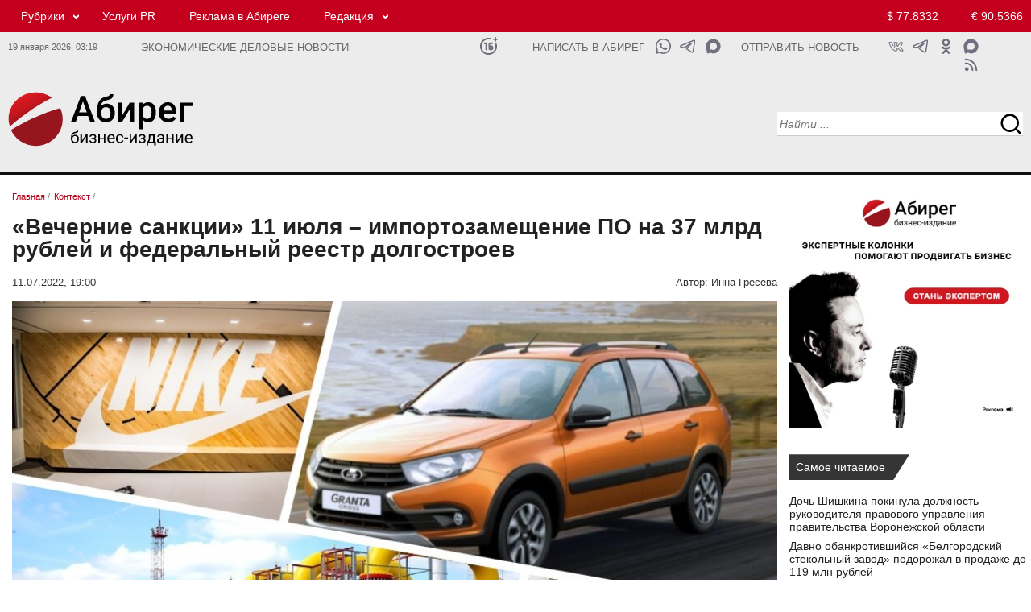

--- FILE ---
content_type: text/html; charset=UTF-8
request_url: https://abireg.ru/newsitem/93880/
body_size: 13759
content:

<!doctype html><html lang="ru">
<head>
<meta http-equiv="content-type" content="text/html; charset=UTF-8">
<meta http-equiv="X-UA-Compatible" content="IE=Edge">
<meta name="viewport" content="width=device-width, initial-scale=1">
<link rel="icon" href="/img/favicon.png" type="image/png">
<link rel="apple-touch-icon" href="/img/favicon.png">

<meta property="og:type" content="website">
<meta property="og:title" content="«Вечерние санкции» 11 июля – импортозамещение ПО на 37 млрд рублей и федеральный реестр долгостроев
">
<meta property="og:description" content="Бизнес-издание Абирег - «Вечерние санкции» 11 июля – импортозамещение ПО на 37 млрд рублей и федеральный реестр долгостроев
 - Читать подробнее">
<meta property="og:url" content="https://abireg.ru/newsitem/93880/">
<meta property="og:image" content="https://abireg.ru/newsimages/slimg/938/93880.jpg">
<meta property="og:image:alt" content="«Вечерние санкции» 11 июля – импортозамещение ПО на 37 млрд рублей и федеральный реестр долгостроев
">
<meta property="og:site_name" content="https://abireg.ru">
<link rel="image_src" href="https://abireg.ru/newsimages/slimg/938/93880.jpg">
<meta property="yandex_recommendations_title" content="«Вечерние санкции» 11 июля – импортозамещение ПО на 37 млрд рублей и федеральный реестр долгостроев
">
<meta property="yandex_recommendations_image" content="https://abireg.ru/img/nofoto.jpg">
<meta property="yandex_recommendations_category" content="Контекст">
<meta property="fb:admins" content="Abireg">
<meta name="twitter:title" content="«Вечерние санкции» 11 июля – импортозамещение ПО на 37 млрд рублей и федеральный реестр долгостроев
">
<meta property="twitter:description" content="Бизнес-издание Абирег - «Вечерние санкции» 11 июля – импортозамещение ПО на 37 млрд рублей и федеральный реестр долгостроев
 - Читать подробнее">
<meta name="twitter:image" content="https://abireg.ru/newsimages/slimg/938/93880.jpg">
<meta name="twitter:image:src" content="https://abireg.ru/newsimages/slimg/938/93880.jpg">
<meta name="twitter:card" content="summary_large_image">
<meta name="relap-image" content="https://abireg.ru/newsimages/slimg/938/93880.jpg">
<meta name="robots" content="max-image-preview:large">
<title>«Вечерние санкции» 11 июля – импортозамещение ПО на 37 млрд рублей и федеральный реестр долгостроев
</title><meta name="description" content="Бизнес-издание Абирег - «Вечерние санкции» 11 июля – импортозамещение ПО на 37 млрд рублей и федеральный реестр долгостроев
 - Читать подробнее"><link rel="canonical" href="https://abireg.ru/newsitem/93880/">

<script type="application/ld+json">
        {
            "@context": "https://schema.org",
            "@type": "WebPage",
            "speakable":
            {
            "@type": "SpeakableSpecification",
            "xpath": [
                    "/html/head/title",
                    "/html/head/meta[@name='description']/@content"
                ]
            },
            "url": "https://abireg.ru/newsitem/93880/"
            
        }
</script>
<script type="application/ld+json">{"author":[{"name":"Инна Гресева","url":"https://abireg.ru/authors/inna_greseva","@context":"http://schema.org","@type":"Person"}],"about":{"name":"","@context":"http://schema.org","@type":"Thing"},"alternativeHeadline":"«Вечерние санкции» 11 июля – импортозамещение ПО на 37 млрд рублей и федеральный реестр долгостроев
","dateModified":"2022-07-11T19:00:04.885+03:00","datePublished":"2022-07-11T19:00:04.885+03:00","headline":"«Вечерние санкции» 11 июля – импортозамещение ПО на 37 млрд рублей и федеральный реестр долгостроев
","publisher":{"address":"394077, Воронеж, пл. Ленина, 8Б","telephone":"+74732120288","logo":{"contentUrl":"https://abireg.ru/img/logo.png","url":"https://abireg.ru/img/logo.png","@context":"http://schema.org","@type":"ImageObject"},"name":"Бизнес-издание Абирег","url":"/","@context":"http://schema.org","@type":"NewsMediaOrganization"},"@id":"93880","description":"","image":[{"caption":"","height":{"value":600.0,"@context":"http://schema.org","@type":"QuantitativeValue"},"width":{"value":960.0,"@context":"http://schema.org","@type":"QuantitativeValue"},"url":"https://abireg.ru/img/nofoto.jpg","@context":"http://schema.org","@type":"ImageObject"},{"caption":"","height":{"value":300,"@context":"http://schema.org","@type":"QuantitativeValue"},"width":{"value":480,"@context":"http://schema.org","@type":"QuantitativeValue"},"url":"https://abireg.ru/img/nofoto.jpg","@context":"http://schema.org","@type":"ImageObject"}],"name":"Бизнес-издание Абирег","mainEntityOfPage":{"@id":"https://abireg.ru/newsitem/93880/","@context":"http://schema.org","@type":"WebPage"},"@context":"http://schema.org","@type":"NewsArticle"}</script>
<script type="application/ld+json">[{"@context":"https://schema.org","@type":"BreadcrumbList","name":"Рубрики","itemListElement":[{"@type":"ListItem","position":1, "item":{"@id":"https://abireg.ru", "name":"Бизнес-издание Абирег"}},{"@type":"ListItem","position":2,"item":{"@id":"https://abireg.ru/","name":""}},{"@type":"ListItem","position":3,"item":{"@id":"https://abireg.ru/newsitem/93880/","name":"«Вечерние санкции» 11 июля – импортозамещение ПО на 37 млрд рублей и федеральный реестр долгостроев
"}}]}, {"@context":"https://schema.org","@type":"BreadcrumbList","name":"Темы","itemListElement":[{"@type":"ListItem","position":1,"item":{"@id":"https://abireg.ru","name":"Темы"}},{"@type":"ListItem","position":2,"item":{"@id":"https://abireg.ru","name":""}},{"@type":"ListItem","position":3,"item":{"@id":"https://abireg.ru/newsitem/93880/","name":"«Вечерние санкции» 11 июля – импортозамещение ПО на 37 млрд рублей и федеральный реестр долгостроев
"}}]}]</script><meta name="viewport" content="width=device-width; initial-scale=1.0">
<link href="/indexcss.css?1768781990" type="text/css" rel="stylesheet">
<link href="/indexnew2020.css?1768781990" type="text/css" rel="stylesheet">
<link href="/index_base.css?1768781990" type="text/css" rel="stylesheet">
<script src="https://ajax.googleapis.com/ajax/libs/jquery/2.2.0/jquery.min.js"></script>
 <script>new Image().src = "https://counter.yadro.ru/hit;AbiReg?r"+escape(document.referrer)+((typeof(screen)=="undefined")?"":";s"+screen.width+"*"+screen.height+"*"+(screen.colorDepth?screen.colorDepth:screen.pixelDepth))+";u"+escape(document.URL)+";h"+escape(document.title.substring(0,150))+";"+Math.random();</script>
</head>
<body>
<div id="pagewrap" class=flex>
<div class=aa id="hdr">
<div class="section-header redhead in_des">
  <div class="container">
    <div class="row">
      <div class="col-lg-19 col-md-19 col-sm-19 col-xs-16">
<div class="top_menu"><ul><li class="submenu"><a href="/news/">Рубрики</a> <ul><li><a href="/analitika/">Аналитика</a></li><li><a href="/news/">Контекст</a></li><li><a href="/novosti-partnerov/">Деловые новости</a></li><li><a href="/corporativnieconflicts/">Корпоративные конфликты</a></li><li><a href="/sluhi/">Слухи</a></li><li><a href="/biznes-gid/" target="_blank">Бизнес-гид</a></li></ul></li><li><a rel="nofollow" href="https://abireg.com" target="_blank">Услуги PR</a></li><li><a href="/abiregru-razmewenie_reklamy_na_sajte/">Реклама в Абиреге</a></li><li class="submenu"><a href="#">Редакция</a> <ul><li><a href="/vakansii_avtoritetnogo_biznes-izdaniya_chernozemya/">Вакансии</a></li><li><a href="/abiregru-redakciya/">Команда</a></li><li><a href="/authors/">Авторы</a></li><li><a href="/tbcounter.php?url=35">Подписка</a></li></ul></li></ul></div>
      </div>
      <div class="col-lg-5 col-md-5 col-sm-5 col-xs-5 topcurs2020">
<a class="global_usd" href="/kurstoday/">$ 77.8332</a>
<a class="global_euro" href="/kurstoday/">&euro; 90.5366</a>

      </div>
    </div>
  </div>
</div>

<div class="section-header tbnull whitehead in_des">
  <div class="container tbnull ">
    <div class="row tbnull">
      <div class="col-lg-3 col-md-3 col-sm-3 col-xs-3 tmr in_des">
      19 января 2026, <span id="timen">03:19</span>
      </div>
      <div class="col-lg-8 col-md-8 col-sm-8 col-xs-10 slgn">
Экономические деловые новости      </div>
      <div class="col-lg-1 col-md-1 col-sm-1 col-xs-1 icnsl">
      
      <a class="ic_16" href="#" title="Возрастное ограничение 16+"></a>     
            </div>

      <div class="col-lg-3 col-md-3 col-sm-3 col-xs-1 sltn">
      <a href="https://api.whatsapp.com/send?phone=79610298333" target="_blank">Написать в Абирег</a>      </div>

      <div class="col-lg-2 col-md-2 col-sm-2 col-xs-2 icnsl">
      
      <a class="ic_mx1" href="https://max.ru/u/f9LHodD0cOJWjWOdJt08eITs-bQ3dM6gzeT7VelMmeBXXTdcWawOPtrhGDc" target="_blank" title="Написать в Абирег"></a>      
      <a class="ic_tg1" href="https://t.me/+79610298333" target="_blank" title="Написать в Абирег"></a>
      <a class="ic_wa1" href="https://api.whatsapp.com/send?phone=79610298333" target="_blank" title="Написать в Абирег"></a>      
            </div>

      <div class="col-lg-3 col-md-3 col-sm-3 col-xs-2 sltn">

<a href="/tbcounter.php?url=348">Отправить новость</a>      </div>
      <div class="col-lg-3 col-md-4 col-sm-4 col-xs-4 icns">

<noindex><a class="ic_max" rel="nofollow" href="https://max.ru/media_slivki" target="_blank"></a>
<a class="ic_ok" rel="nofollow" href="https://ok.ru/group/58723342614536" target="_blank"></a>
<a class="ic_tg" rel="nofollow" href="https://ttttt.me/abireg" target="_blank"></a>
<a class="ic_vk" rel="nofollow" href="https://vk.com/abireg_ru" target="_blank"></a>
<a class="ic_rss" rel="nofollow" href="/rss/abireg.xml" target="_blank"></a></noindex>
      </div>
    </div>
  </div>
</div>

<div class="section-header whitehead in_des">
  <div class="container">
    <div class="row">
      <div itemscope itemtype="http://schema.org/Organization" class="col-lg-6 col-md-6 col-sm-6 col-xs-6 logo_2020 tplogo">
       <a itemprop="url" href="https://abireg.ru"><img itemprop="logo" src="/img/abireg.svg" width=287 height=87 alt=""></a>
      </div>
      <div class="col-lg-12 col-md-12 col-sm-12 col-xs-12 centertop_2020">
      </div>
      <div class="col-lg-6 col-md-6 col-sm-6 col-xs-6 serp_2020">
<div class="serpline">
<input type="text" name="search" id=srp1 class="searchn searchn18 srct20" placeHolder="Найти ..." 
onkeydown="javascript: if(event.keyCode == 13){serp(1);}">
<input type=button name=sch_b class="srcb20" value=" " onClick="serp(1)"> 
</div>

      </div>
    </div>
  </div>
</div>





<div class="section-header redhead in_tab">
  <div class="container">
    <div class="row">
    <div class="col-lg-4 col-md-4 col-sm-4 col-xs-12 tmt icnsl">
     <a class="ic_16w" href="#" title="Возрастное ограничение 16+"></a>    </div>
      <div class="col-lg-14 col-md-14 col-sm-14 col-xs-24 no_mob">
<div class="top_menu"><ul><li class="submenu"><a href="/news/">Рубрики</a> <ul><li><a href="/analitika/">Аналитика</a></li><li><a href="/news/">Контекст</a></li><li><a href="/novosti-partnerov/">Деловые новости</a></li><li><a href="/corporativnieconflicts/">Корпоративные конфликты</a></li><li><a href="/sluhi/">Слухи</a></li><li><a href="/biznes-gid/" target="_blank">Бизнес-гид</a></li></ul></li><li><a rel="nofollow" href="https://abireg.com" target="_blank">Услуги PR</a></li><li><a href="/abiregru-razmewenie_reklamy_na_sajte/">Реклама в Абиреге</a></li><li class="submenu"><a href="#">Редакция</a> <ul><li><a href="/vakansii_avtoritetnogo_biznes-izdaniya_chernozemya/">Вакансии</a></li><li><a href="/abiregru-redakciya/">Команда</a></li><li><a href="/tbcounter.php?url=35">Подписка</a></li></ul></li></ul></div>
      </div>
      <div class="col-lg-6 col-md-6 col-sm-6 col-xs-12 topcurs2020 tcnt">
<a class="global_usd" href="/kurstoday/">$ 77.8332</a>
<a class="global_euro" href="/kurstoday/">&euro; 90.5366</a>

      </div>
    </div>
  </div>
</div>

<div class="section-header tbnull whitehead in_tab">
  <div class="container tbnull ">
    <div class="row tbnull">
      <div class="col-lg-14 col-md-14 col-sm-14 col-xs-22 slgn no_mob">
Экономические деловые новости      </div>
      <div class="col-lg-14 col-md-14 col-sm-14 col-xs-18 slgn in_mob">
Экономические деловые новости      </div>
      
      <div class="col-lg-4 col-md-4 col-sm-4 col-xs-6 icnsl">
      
      <a class="ic_mx1" href="https://max.ru/u/f9LHodD0cOJWjWOdJt08eITs-bQ3dM6gzeT7VelMmeBXXTdcWawOPtrhGDc" target="_blank" title="Написать в Абирег"></a>      
      <a class="ic_tg1" href="https://t.me/+79610298333" target="_blank" title="Написать в Абирег"></a>
      <a class="ic_wa1" href="https://api.whatsapp.com/send?phone=79610298333" target="_blank" title="Написать в Абирег"></a>      
            </div>

      <div class="col-lg-6 col-md-6 col-sm-6 col-xs-6 icns no_mob">

<a class="ic_ok" href="https://ok.ru/group/58723342614536" target="_blank"></a>
<a class="ic_tg" href="https://t.me/abireg" target="_blank"></a>
<a class="ic_vk" href="https://vk.com/abireg_ru" target="_blank"></a>
<a class="ic_rss" href="/rss/abireg.xml" target="_blank"></a>
      </div>
    </div>
  </div>
</div>

<div class="section-header whitehead in_tab">
  <div class="container">
    <div class="row">
      <div class="col-lg-2 col-md-2 col-sm-2 col-xs-6 bgmenu">
       <input type="button" value=" " id=burgermenu1 class="burgermenu" onClick="show_mob_menu()">
       <input type="button" value=" " id=burgermenu2 class="burgermenu2" onClick="show_mob_menu()">
      </div>
      <div itemscope itemtype="http://schema.org/Organization" 
      class="col-lg-14 col-md-14 col-sm-14 col-xs-12 logo_2020 tplogo">
       <a itemprop="url" href="https://abireg.ru"><img itemprop="logo" src="/img/abireg.svg" width=287 height=87 alt=""></a>
      </div>
      <div class="col-lg-8 col-md-8 col-sm-8 col-xs-24 serp_2020">
<div class="serplinem">
<input type="text" name="search" id=srp2 class="searchn searchn18 srct20" placeHolder="Найти ..." 
onkeydown="javascript: if(event.keyCode == 13){serp(2);}">
<input type=button name=sch_b class="srcb20" value=" " onClick="serp(2)"> 
</div>

      </div>

      <div class="col-lg-24 col-md-24 col-sm-24 col-xs-24 centertop_2020">
      </div>

    </div>
  </div>
</div>


<div class=overlay onClick="show_mob_menu()"></div></div>
<div id=main class="basewrap bb flexbbw">
<div class=aaa id="contentw"><div itemscope itemtype="http://schema.org/Article" class="tbnull0"><div class="brls"><ol class="breadcrumbs" itemscope itemtype="https://schema.org/BreadcrumbList"><li itemprop="itemListElement" itemscope itemtype="https://schema.org/ListItem"><a itemprop="item" href="https://abireg.ru/" ><span itemprop="name">Главная</span></a> / <meta itemprop="position" content="1" /></li><li itemprop="itemListElement" itemscope itemtype="https://schema.org/ListItem"><a itemprop="item" href="https://abireg.ru/news/" id="hk_23" class="hkk"><span itemprop="name">Контекст</span></a> / <meta itemprop="position" content="2" /></li></ol></div><h1 itemprop="headline" class=hd2020nws>«Вечерние санкции» 11 июля – импортозамещение ПО на 37 млрд рублей и федеральный реестр долгостроев
</h1><div class=atime><div class=timenews><span itemprop="datePublished" datetime="2022-07-11T19:00:04+0300">11.07.2022, 19:00</span><span itemprop="dateModified" datetime="2022-07-11T19:00:04+0300" style="display:none;">11.07.2022 19:00</span></div><div class=author>Автор:<span itemprop="author" itemscope itemtype="https://schema.org/Person"> <span itemprop="name">Инна Гресева</span></span></div></div><div class="img_fl"><img width="900" height="600"  src="https://abireg.ru/newsimages/slimg/938/93880.jpg" class="imagepost" alt="«Вечерние санкции» 11 июля – импортозамещение ПО на 37 млрд рублей и федеральный реестр долгостроев
" fetchpriority="high" itemprop="image" srcset="https://abireg.ru/newsimages/slimg/938/93880.jpg 900w" sizes="(max-width: 960px) 100vw, 960px" title="«Вечерние санкции» 11 июля – импортозамещение ПО на 37 млрд рублей и федеральный реестр долгостроев
"></div><div itemprop="articleBody" class="vz_newscontent"><p>Воронеж. 11.07.2022. ABIREG.RU &ndash; &laquo;Абирег&raquo; представляет обзор главных экономических и бизнес-событий дня в рубрике &laquo;Вечерние санкции&raquo;.<br /><br />&ndash; Шведский производитель Electrolux Professional прекратит работу в России, а оставшиеся активы передаст местному менеджменту. В компании отметили, что не видят возможностей продолжать работу в условиях санкций.<br /><br />&ndash; ФАС продумывает стратегию развития биржевой торговли. Ведомство уже подготовило проект &laquo;дорожной карты&raquo;. &laquo;Биржевая торговля позволяет обеспечить развитие конкуренции, прозрачное ценообразование, возможность хеджирования валютных рисков, а также осуществлять долгосрочное финансовое планирование. ФАС России предлагает создать систему признанных российских ценовых индикаторов на товарно-сырьевые активы. Это снизит зависимость от зарубежных поставщиков ценовой информации&raquo;, &ndash; считают в ФАС.<br /><br />&ndash; Итальянская энергетическая компания ENI заявила, что &laquo;Газпром&raquo; на треть сократил газовые поставки в Италию. Если ранее &laquo;Газпром&raquo; в день поставлял порядка 32 млн куб, то сегодня поставки сократятся до 21 млн куб.<br /><br />&ndash; По данным Telegram-канал Mash, Nike окончательно уйдет из России в течение месяца. Сейчас компания распродает остатки в офлайн-магазинах. При этом Nike уже начал ликвидацию местного юрлица.<br /><br />&ndash; Компании, которые допустят утечку данных пользователей в первый раз, штрафовать не будут, пишет &laquo;Коммерсант&raquo; со ссылкой на Минцифры. Если компания повторно допустит утечку, то наказание будет мягче, чем заявлено в законопроекте сейчас. В ближайшее время лидеры отрасли должны подготовить поправки.<br /><br />&ndash; На импортозамещение программного обеспечения правительство выделит 37,1 млрд рублей, заявил вице-премьер Дмитрий Чернышенко. Для этих целей сформируют 37 центров компетенций. На создание отечественного ПО отвели два года.<br /><br />&ndash; Правительство разработает федеральный реестр долгостроев для координации и ускорения процесса введения объектов в эксплуатацию. Власти рассчитывают, что так будут оперативнее решаться формальности.<br /><br />&ndash; &laquo;АвтоВАЗ&raquo; начал производство универсала Lada Granta в версии Cross. Стоимость автомобиля указывается от 722 тыс. руб.<br /><br />&ndash; В рамках санкций ЕС Швейцария заморозила российские активы на 6,8 млрд долларов, а также 15 объектов недвижимости, сообщил Государственный секретариат экономики конфедерации.<br /><br />&ndash; Официальные курсы от ЦБ РФ на 12 июля: доллар &ndash; 61,30 рубля, евро &ndash; 61,80 рубля.<br /><br /><em>Фотографии с сайтов Electrolux, Nike, php.ru</em></p></div><meta itemprop="url" content="https://abireg.ru/newsitem/93880/"></div><div id="adfox_173260931140259951"></div><div class="reklama">	<div id="adfox_169112066100716691"></div>	<div id="adfox_169112068091447114"></div>	<div id="adfox_169112070083548878"></div></div><div class="t24 printline"> <div class="t12" >  <script>var comview=0;var lastload=0; </script>  <span onClick="jq_getcomments('93880');" class=comment>Комментарии 0</span> </div> <div class="t12 shr">   </div></div>
<a name="coms"></a><div id="sincom93880"  style="display:none;min-height:300px;"></div><script>function jq_getcomments(idnews){$("#loadingcom").show();if(lastload==0){$.ajax({type: "POST",url: "/lib2/jq_getcomments2020.php",data: "idnews="+idnews,success: function(html){$("#sincom"+idnews).html(html);$("#loadingcom").hide(500);}});lastload=1;}else{lastload=0;$("#loadingcom").hide(500);}if(comview==0){$("#sincom"+idnews).show(500);comview=1;}else{$("#sincom"+idnews).hide();comview=0;$("#loadingcom").hide(500);}}function addjqcom(idn){if($("#poliko").attr("checked")){}else{ jAlert('Необходимо подтвердить согласие на обработку персональных данных', 'Предупреждение');return 0;}var ermes='';if(strlen($("#text"+idn).val())<3){ermes='Не заполнено обязательное поле';$("#text"+idn).focus();alert(ermes);return 0;}if(strlen($("#name"+idn).val())<3){ermes='Не заполнено обязательное поле';$("#name"+idn).focus();alert(ermes);return 0;}$.ajax({type: "POST",url: "/lib2/addjqcom.php",data: "name="+$("#name"+idn).val()+"&email="+$("#email"+idn).val()+"&text="+$("#text"+idn).val()+"&idnews="+idn+"&kuk="+22462768745676+"&key="+"ced7115977e20024b7213dd89a251901"+"&keyid="+"17338f410d474a8ecfe6f551137be095",success: function(html){var aka=parseInt(html);var fll=1;if(html==='0'){$("#statcom"+idn).hide();$("#statcom"+idn).html("Ошибка при добавлении комментария. Форма комментария заполнена не корректно.");$("#statcom"+idn).show();fll=0;}if(html==='2'){$("#statcom"+idn).hide();$("#statcom"+idn).html("Ошибка при добавлении комментария. АнтиСПАМ блокировка.");$("#statcom"+idn).show();fll=0;}if(html==='3'){$("#statcom93880").hide();$("#statcom93880").html("Сообщение не может быть короче 1 символа.");$("#statcom93880").show();fll=0;}if(fll==1){var vkkk='Ваше сообщение';$("#comto93880").append("<div class=commes><table class=cbtt border=0 cellpadding=0 cellspacing=0 width=100%><tbody><tr><td id=rzz></td><td><div class=dates>"+vkkk+"</div><div class=commest>"+$("#text93880").val()+"</div><div class=userid> "+$("#name93880").val()+" </div></td><td id=rzz></td></tr></tbody></table></div>");$("#statcom93880").hide();$("#statcom93880").html("Ваше сообщение успешно добавлено");$("#statcom93880").show();$("#text93880").val('');$("#statcom93880").hide(3000);$("#text93880").focus();}}});}</script><div class="col-lg-24 col-md-24 col-sm-24 col-xs-24" id="adfox_169552962278454386"></div>                <div class=both10></div>

</div>
<div class=ccc id="sidebar">
<div class="bnrlay"><p class="tacenter"><a href="/newsitem/109747/" target="_blank"><img style="width: 100%; max-width: 400px;" title="Стань экспертом" src="/ifiles_/files/bnrs/expert_400x400.webp" alt="Стань экспертом" ></a></p></div>
<div class="tbnull"><div class="shildtwo">Самое читаемое</div></div>
<div class="newsclass2020">

<div class="col-lg-24 col-md-24 col-sm-24 col-xs-24 lineans">
<div class="col-lg-24 col-md-24 col-sm-24 col-xs-24 linehead">
<a href="/newsitem/111521/">Дочь Шишкина покинула должность руководителя правового управления правительства Воронежской области </a>
</div>
</div>

<div class="col-lg-24 col-md-24 col-sm-24 col-xs-24 lineans">
<div class="col-lg-24 col-md-24 col-sm-24 col-xs-24 linehead">
<a href="/newsitem/111545/">Давно обанкротившийся «Белгородский стекольный завод» подорожал в продаже до 119 млн рублей</a>
</div>
</div>

<div class="col-lg-24 col-md-24 col-sm-24 col-xs-24 lineans">
<div class="col-lg-24 col-md-24 col-sm-24 col-xs-24 linehead">
<a href="/newsitem/111552/">Названы новые штрафы, которые грозят водителям в 2026 году</a>
</div>
</div>

<div class="col-lg-24 col-md-24 col-sm-24 col-xs-24 lineans">
<div class="col-lg-24 col-md-24 col-sm-24 col-xs-24 linehead">
<a href="/newsitem/111471/">Социальный технолог Валерий Мальцев о будущем Воронежской области: возможный переход губернатора Гусева в СИБУР и укрепление позиций Гордеева</a>
</div>
</div>

<div class="col-lg-24 col-md-24 col-sm-24 col-xs-24 lineans">
<div class="col-lg-24 col-md-24 col-sm-24 col-xs-24 linehead">
<a href="/newsitem/111562/">Половину бизнеса по производству сельскохозяйственных роботов продают в Липецке за 680 млн рублей</a>
</div>
</div>
</div>
<div class="rz_line"></div>
<div class="tbnull"><div class="shildone">
<a href="/sluhi">Слухи</a></div></div>
<div class="newsclass2020">

<div class="linehdline">
<div class="datenws">12/01</div>
<div class="linehd">
<a href="/newsitem/111495/">Глава секретариата Воронежской области Лотков получит повышение в региональном правительстве </a>

</div>
</div>

<div class="linehdline">
<div class="datenws">29/12</div>
<div class="linehd">
<a href="/newsitem/111422/">Воронежская область искала водород — нашли следы нефти и газа</a>

</div>
</div>

<div class="linehdline">
<div class="datenws">26/12</div>
<div class="linehd">
<a href="/newsitem/111363/">Липецкого руководителя Сбера поставили под замену из-за недовольства местных элит</a>

</div>
</div>

<div class="linehdline">
<div class="datenws">25/12</div>
<div class="linehd">
<a href="/newsitem/111337/">Ставленники воронежского экс-замгубернатора Шабалатова могут перебраться к нему в самарское правительство</a>

</div>
</div>

<div class="linehdline">
<div class="datenws">12/12</div>
<div class="linehd">
<a href="/newsitem/111075/">Воронежский Минстрой может побить рекорд неосвоения бюджета до 20 млрд </a>

</div>
</div>





<div class="tbnull"><div class="shildthree">
<a href="/sluhi">все слухи</a></div></div>
</div>
<div class="rz_line"></div>

<div class="tbnull reklama-sidebar">
	<div id="adfox_169552873754166912"></div>
	<div id="adfox_169552871083095313"></div>
	<div id="adfox_169552867404256598"></div>
</div>
<div class="rz_line"></div>
<div class="tmpline" id=tmpline></div>
<div class="rz_line"></div>

<div class="tbnull"><div class="shildtwo">
<a href="/special">Лонгрид</a></div></div>
<div class="newsclass2020">

<div class="linehdline">
<div class="datenws">16/01</div>
<div class="linehd">
<a href="/newsitem/111621/">Мэр Орла Юрий Парахин: «Работа по ОЭЗ только начинается, но потенциал у нее колоссальный»</a>

</div>
</div>

<div class="linehdline">
<div class="datenws">14/01</div>
<div class="linehd">
<a href="/newsitem/111564/">Эксперт в области ЖКХ Леонид Воробей о новом законе: как изменится коммунальная отрасль с 2026 года</a>

</div>
</div>

<div class="linehdline">
<div class="datenws">14/01</div>
<div class="linehd">
<a href="/newsitem/111550/">Политолог Владимир Слатинов: 2025 стал для губернаторов Черноземья годом военной адаптации и политической монополии</a>

</div>
</div>

<div class="linehdline">
<div class="datenws">14/01</div>
<div class="linehd">
<a href="/newsitem/111546/">Виктор Савюк рассказал как построить миллиардную компанию в подкасте «Алисы про business»</a>

</div>
</div>

<div class="linehdline">
<div class="datenws">12/01</div>
<div class="linehd">
<a href="/newsitem/111471/">Социальный технолог Валерий Мальцев о будущем Воронежской области: возможный переход губернатора Гусева в СИБУР и укрепление позиций Гордеева</a>

</div>
</div>

<div class="linehdline">
<div class="datenws">10/01</div>
<div class="linehd">
<a href="/newsitem/111470/">Научный заповедник под угрозой: как липецкого сенатора обвиняют в попытке коммерциализации федерального достояния</a>

</div>
</div>

<div class="linehdline">
<div class="datenws">10/01</div>
<div class="linehd">
<a href="/newsitem/111459/">Медицина Черноземья-2025: от цифровизации до санитарной авиации</a>
<script type="text/javascript">
<!--
var _acic={dataProvider:10,allowCookieMatch:false};(function(){var e=document.createElement("script");e.type="text/javascript";e.async=true;e.src="https://www.acint.net/aci.js";var t=document.getElementsByTagName("script")[0];t.parentNode.insertBefore(e,t)})()
//-->
</script>

</div>
</div>

<div class="linehdline">
<div class="datenws">09/01</div>
<div class="linehd">
<a href="/newsitem/111443/">Адвокат Игорь Татарович: «Государство хочет цивилизовать рынок юридических услуг»</a>

</div>
</div>

<div class="linehdline">
<div class="datenws">08/01</div>
<div class="linehd">
<a href="/newsitem/111468/">Воронежский министр экологии Наталья Ветер о районах-провальщиках, водохранилище и том, почему деревья за миллионы не приживаются</a>

</div>
</div>

<div class="linehdline">
<div class="datenws">08/01</div>
<div class="linehd">
<a href="/newsitem/111451/">Новая иерархия: итоги социально-экономического развития регионов Черноземья в 2025 году</a>

</div>
</div>





<div class="tbnull nwsblk"><div class="shildthree">
<a href="/special">все новости</a></div></div>
</div>



<div class="rz_line"></div>
<div class="tbnull"><div class="shildone"><a href="/birthday/">Дни рождения</a></div></div>
<div class="newsclass2020">
<div class="linehdline">
<div class="datenws">20/01</div>
<div class="linehd"><a href="/bd/1333256-2/">Борис Нестеров - руководитель ГК "Мегион", председатель правления ВРОО Гражданское собрание "Лидер"</a></div>
</div><div class="linehdline">
<div class="datenws">20/01</div>
<div class="linehd"><a href="/bd/9040299-2/">Сергей Антонцев - руководитель Департамента экономического развития и инвестиционной деятельности Орловской области</a></div>
</div><div class="linehdline">
<div class="datenws">21/01</div>
<div class="linehd"><a href="/bd/8965247-2/">Сергей Куксов - совладелец ювелирного магазина "Рубин", ЦУМ-Воронеж</a></div>
</div><div class="linehdline">
<div class="datenws">21/01</div>
<div class="linehd"><a href="/bd/7430514-2/">Сергей Панков - военный комиссар Воронежской области </a></div>
</div><div class="linehdline">
<div class="datenws">21/01</div>
<div class="linehd"><a href="/bd/4170976-2/">Александр Чистяков - депутат Воронежской городской Думы</a></div>
</div>
<div class="tbnull"><div class="shildthree"><a href="/birthday/">Подробнее</a></div></div>
</div>
 
<div class="rz_line"></div>

<div class="tbnull anonscalendlay"><div class="shild"><a href="/calanons/">Календарь</a></div></div>
<div class="newsclass2020">
<div class="tbnull anonscalendlay0"><div class="shild2"><a href="/calanons/">все события</a></div></div>
</div>
<style>.anonscalendlay{display:none;}.anonscalendlay0{display:none;}</style>







</div>
</div>

<div class=cc id="footer">
<link rel="stylesheet" type="text/css" href="/css/lightview/lightview.css" />
<script src="/js/lightview/lightview.js"></script>
<div class="section-header">
<div class="container tbnull">
<div class="row tbnull"> 

<div class="toprpad">
<div class="tbnull topbkline">
<div class="shildone "><a href="/news">Контекст</a>
</div>
</div>
<div class="newsclass2020">
<div class="analitline">
<div class="btlay23 btlayall owl-carousel">
<div class="item">
<div class="linesc">
 <div class="grid_image_sl"><a href="/newsitem/111495/"><img width=480 height=300 src="/newsimages/sl480/1114/111495.webp?0319" loading="lazy" alt="" class="grid_image_one"></a></div>
 <div class="lineheadsc"><a href="/newsitem/111495/">Глава секретариата Воронежской области Лотков получит повышение в региональном правительстве </a></div>
</div>
</div>
<div class="item">
<div class="linesc">
 <div class="grid_image_sl"><a href="/newsitem/111422/"><img width=480 height=300 src="/newsimages/sl480/1114/111422.webp?0319" loading="lazy" alt="" class="grid_image_one"></a></div>
 <div class="lineheadsc"><a href="/newsitem/111422/">Воронежская область искала водород — нашли следы нефти и газа</a></div>
</div>
</div>
<div class="item">
<div class="linesc">
 <div class="grid_image_sl"><a href="/newsitem/111363/"><img width=480 height=300 src="/newsimages/sl480/1113/111363.webp?0319" loading="lazy" alt="" class="grid_image_one"></a></div>
 <div class="lineheadsc"><a href="/newsitem/111363/">Липецкого руководителя Сбера поставили под замену из-за недовольства местных элит</a></div>
</div>
</div>
<div class="item">
<div class="linesc">
 <div class="grid_image_sl"><a href="/newsitem/111337/"><img width=480 height=300 src="/newsimages/sl480/1113/111337.webp?0319" loading="lazy" alt="" class="grid_image_one"></a></div>
 <div class="lineheadsc"><a href="/newsitem/111337/">Ставленники воронежского экс-замгубернатора Шабалатова могут перебраться к нему в самарское правительство</a></div>
</div>
</div>
<div class="item">
<div class="linesc">
 <div class="grid_image_sl"><a href="/rkkitem/111305/"><img width=480 height=300 src="/newsimages/sl480/1113/111305.webp?0319" loading="lazy" alt="" class="grid_image_one"></a></div>
 <div class="lineheadsc"><a href="/rkkitem/111305/">Воронежский «РММС» инициировал новый корпоративный конфликт с «Химагрегатом» </a></div>
</div>
</div>
<div class="item">
<div class="linesc">
 <div class="grid_image_sl"><a href="/newsitem/111260/"><img width=480 height=300 src="/newsimages/sl480/1112/111260.webp?0319" loading="lazy" alt="" class="grid_image_one"></a></div>
 <div class="lineheadsc"><a href="/newsitem/111260/">Нововоронежская АЭС досрочно выполнила годовой план ФАС России по выработке электроэнергии в объеме более 27,9 млрд кВтч</a></div>
</div>
</div>
<div class="item">
<div class="linesc">
 <div class="grid_image_sl"><a href="/newsitem/111216/"><img width=480 height=300 src="/newsimages/sl480/1112/111216.webp?0319" loading="lazy" alt="" class="grid_image_one"></a></div>
 <div class="lineheadsc"><a href="/newsitem/111216/">Нововоронежская АЭС успешно прошла международную партнерскую проверку ВАО АЭС</a></div>
</div>
</div>
<div class="item">
<div class="linesc">
 <div class="grid_image_sl"><a href="/newsitem/111122/"><img width=480 height=300 src="/newsimages/sl480/1111/111122.webp?0319" loading="lazy" alt="" class="grid_image_one"></a></div>
 <div class="lineheadsc"><a href="/newsitem/111122/">Директор Нововоронежской АЭС стал призером правительственной премии «Признание — 2025»</a></div>
</div>
</div>
<div class="item">
<div class="linesc">
 <div class="grid_image_sl"><a href="/newsitem/111092/"><img width=480 height=300 src="/newsimages/sl480/1110/111092.webp?0319" loading="lazy" alt="" class="grid_image_one"></a></div>
 <div class="lineheadsc"><a href="/newsitem/111092/">Лучшие специалисты по охране труда в регионе работают на Нововоронежской АЭС</a></div>
</div>
</div>
<div class="item">
<div class="linesc">
 <div class="grid_image_sl"><a href="/newsitem/111075/"><img width=480 height=300 src="/newsimages/sl480/1110/111075.webp?0319" loading="lazy" alt="" class="grid_image_one"></a></div>
 <div class="lineheadsc"><a href="/newsitem/111075/">Воронежский Минстрой может побить рекорд неосвоения бюджета до 20 млрд </a></div>
</div>
</div>
<div class="item">
<div class="linesc">
 <div class="grid_image_sl"><a href="/newsitem/111034/"><img width=480 height=300 src="/newsimages/sl480/1110/111034.webp?0319" loading="lazy" alt="" class="grid_image_one"></a></div>
 <div class="lineheadsc"><a href="/newsitem/111034/">Beeline Cloud победил в премии Comnews Awards</a></div>
</div>
</div>
<div class="item">
<div class="linesc">
 <div class="grid_image_sl"><a href="/newsitem/111000/"><img width=480 height=300 src="/newsimages/sl480/1110/111000.webp?0319" loading="lazy" alt="" class="grid_image_one"></a></div>
 <div class="lineheadsc"><a href="/newsitem/111000/">В Воронеже обсуждается, что новым министром предпринимательства может стать банкир </a></div>
</div>
</div>
</div>
</div>
</div>
</div>
<div class="toprpad no_mob">
<div class="tbnull topbkline" style="margin-bottom:15px;">
<div class="shildone ">Media</div>
</div>
<div class="tbnull" id="DivID"></div>
<script type="text/javascript" src="//news.mediametrics.ru/cgi-bin/b.fcgi?ac=b&m=js&v=2&n=10&id=DivID" charset="UTF-8"></script>
</div></div>
</div>
</div><div class="section-header topredline">
<div class="container tbnull">
<div class="row tbnull"> 
<div class="col-lg-24 col-md-24 col-sm-24 col-xs-24"></div>
</div>
</div>
</div>
<div class="tbnull btmgray"><div class="container tbnull">
<div class="row tbnull">
<div class="bottomgrayline">

<div class="col-lg-24 col-md-24 col-sm-24 col-xs-24 tbnull bgred">
<div class="col-lg-3 col-md-6 col-sm-12 col-xs-24 tbnull rpp">
<div class="btm_menu"><ul><li class=submenu><a href="#">Все новости</a><ul><li><a href="/all/">Все новости</a></li><li><a href="/chernozemie/">Черноземье</a></li><li><a href="/voronezh/">Воронеж</a></li><li><a href="/belgorod/">Белгород</a></li><li><a href="/kursk/">Курск</a></li><li><a href="/tambov/">Тамбов</a></li><li><a href="/orel/">Орел</a></li><li><a href="/lipetsk/">Липецк</a></li></ul></li></ul></div>
</div>
<div class="col-lg-21 col-md-18 col-sm-12 col-xs-24 tbnull">
<div class="btm_menu"><ul><li><a href="/news/">Картина дня</a></li><li><a href="/special/">Лонгрид</a></li><li><a href="/novosti-partnerov/">Деловые новости</a></li><li><a href="/corporativnieconflicts/">Корпоративные конфликты</a></li><li><a href="/sluhi/">Слухи</a></li><li><a href="/biznes-gid/" target="_blank">Бизнес-гид</a></li></ul></div>
</div>
</div>

</div>
<div class="bottomgrayline2 no_mob"><div class="btm_menu"><ul><li><a href="/abiregru-redakciya/">Команда</a></li><li><a title="Реклама для бизнеса" href="/abiregru-razmewenie_reklamy_na_sajte/">Реклама</a></li></ul></div></div>
<div class="col-lg-24 col-md-24 col-sm-24 col-xs-24 bottomgrayline3">
 <div class="col-lg-12 col-md-12 col-sm-12 col-xs-24 bottomstore1">
  <a href="/obrabotka_personalnyh_dannyh/">Политика обработки персональных данных и СОУТ</a>  <div class="cln">При полном или частичном использовании материалов "Агентства Бизнес Информации" гиперссылка на публикацию на сайте ABIREG.RU обязательна</div> </div>
 <div class="col-lg-6 col-md-6 col-sm-6 col-xs-24 bottomss tcntr">

<a class="ic_ok tcn" href="https://ok.ru/group/58723342614536" target="_blank"></a>
<a class="ic_tg tcn" href="https://ttttt.me/abireg" target="_blank"></a>
<a class="ic_vk tcn" href="https://vk.com/abireg_ru" target="_blank"></a>
<a class="ic_rss tcn" href="/rss/abireg.xml" target="_blank"></a>
</div>
 <div class="col-lg-6 col-md-6 col-sm-6 col-xs-6 bottomco no_mob">
  <a href="/stat/"><img src="/static_counter/counter.png?1768781990" alt="Показано: количество показов за 30 дней, за неделю и за сегодня" width="88" height="31"></a> </div>
</div>
</div>
</div>
</div>
<div class="section-header bottomredline"><div class="container tbnull"><div class="row tbnull">
<div class="col-lg-24 col-md-24 col-sm-24 col-xs-24 bottomredline"> <div class="col-lg-6 col-md-6 col-sm-6 col-xs-24 bottomcpr">
 &copy; 2009-2026 Abireg.ru, 16+. Все права защищены. </div>
 <div class="col-lg-12 col-md-12 col-sm-12 col-xs-24 rtcen bottomcpr">
 
 <a href="/tbcounter.php?url=35">Подписка на бизнес-новости</a> / 
 <a href="/vakansii_avtoritetnogo_biznes-izdaniya_chernozemya/">Вакансии</a> / 
 <a href="/tbcounter.php?url=348">Слить информацию</a>
  </div>
 <div class="col-lg-6 col-md-6 col-sm-6 col-xs-6 rtrig bottomcpr no_mob">
 <A href="https://majorstudio.ru/" target=_blank>Создание сайта</A> - "Алекс" </div>
</div>
</div></div></div>

<link rel="stylesheet" href="/assets/owlcarousel/assets/owl.carousel.css">
<link rel="stylesheet" href="/assets/owlcarousel/assets/owl.theme.default.css">
<script src="/js/abrgn1.js?1768781990"></script><script src="/ab_scripts.js?1768781990"></script>
<script defer src="/assets/owlcarousel/owl.carousel.js?1768781990"></script>
<script>window.yaContextCb = window.yaContextCb || []</script>
<script src="https://yandex.ru/ads/system/context.js" async></script>
<div id="adfox_169111205650775254"></div>
<script>
    window.yaContextCb.push(()=>{
        Ya.adfoxCode.createAdaptive({
            ownerId: 1489646,
            containerId: 'adfox_16911205650775254',
            params: {
                pp: 'dpxx',
                ps: 'grmw',
                p2: 'imke'
            }
        }, ['tablet'], {
            tabletWidth: 1200,
            phoneWidth: 767,
            isAutoReloads: true
        })
    })
</script>
<div id="adfox_1691112058616491095"></div>
<script>
    window.yaContextCb.push(()=>{
        Ya.adfoxCode.createAdaptive({
            ownerId: 1489646,
            containerId: 'adfox_169112058616491095',
            params: {
                pp: 'dpxx',
                ps: 'grmw',
                p2: 'imkf'
            }
        }, ['desktop'], {
            tabletWidth: 1200,
            phoneWidth: 767,
            isAutoReloads: true
        })
    })
</script><script>
    window.yaContextCb.push(()=>{
        Ya.adfoxCode.createScroll({
            ownerId: 1489646,
            containerId: 'adfox_16955529261952376',
            params: {
                pp: 'h',
                ps: 'grmw',
                p2: 'iozj'
			},
			lazyLoad: {
				fetchMargin: 100,
				mobileScaling: 1
			}
		})
	})
</script>
<script>
     window.yaContextCb.push(()=>{
        Ya.Context.AdvManager.render({
            "blockId": "R-A-3109538-7",
            "renderTo": "adfox_169112070083548878"
        })
     })
</script>
<script>window.yaContextCb.push(()=>{
  Ya.Context.AdvManager.renderWidget({
    renderTo: 'adfox_169552962278454386',
    blockId: 'C-A-2768211-3'
  })
})</script><script>
 window.yaContextCb.push(()=>{ 	
     Ya.Context.AdvManager.render({
         "blockId": "R-A-2768211-2",
         "renderTo": "adfox_169552867404256598"
     })
 })
</script><script>
    window.yaContextCb.push(()=>{
        Ya.adfoxCode.create({
            ownerId: 1489646,
            containerId: 'adfox_173260931140259951',
            params: {
                p1: 'czlnw',
                p2: 'iozj'
      },
      lazyLoad: {
        fetchMargin: 50,
        mobileScaling: 2
      }
    })
  })
</script><div id="adfox_173304877503619951"></div>
<script>
    window.yaContextCb.push(()=>{
        Ya.adfoxCode.createAdaptive({
            ownerId: 1489646,
            containerId: 'adfox_173304877503619951',
            params: {
                pp: 'i',
                ps: 'grmw',
                p2: 'iozj'
            }
        }, ['desktop'], {
            tabletWidth: 1025,
            phoneWidth: 480,
            isAutoReloads: true
        })
    })
</script><script type="text/javascript" >
   (function(m,e,t,r,i,k,a){m[i]=m[i]||function(){(m[i].a=m[i].a||[]).push(arguments)};
   m[i].l=1*new Date();
   for (var j = 0; j < document.scripts.length; j++) {if (document.scripts[j].src === r) { return; }}
   k=e.createElement(t),a=e.getElementsByTagName(t)[0],k.async=1,k.src=r,a.parentNode.insertBefore(k,a)})
   (window, document, "script", "https://mc.yandex.ru/metrika/tag.js", "ym");
   ym(339884, "init", {clickmap:true,trackLinks:true,accurateTrackBounce:true});
</script>
<noscript><div><img src="https://mc.yandex.ru/watch/339884" style="position:absolute; left:-9999px;" alt="" /></div></noscript>
<script>
var sec=0; var sfb=0; var wasupd=0;

function startfixtmr(cat,id,tim){
fixtmr = window.setInterval(function() {

if(sfb==0){sec++;
$.ajax({type: "POST",url: "/static/fix_updates.php",data: "cat="+cat+"&id="+id+"&tim="+tim,
success: function(html){var p=parseInt(html);
if(p==0){
/*$("#sff").html("n "+sec+" sfb="+sfb);*/
}else{
sfb=1;
wasupd=1;
/*yes*/
/*$("#hk_"+cat).addClass("hkksel");*/
/*$("#sff").html("y "+sec);*/
}
}});}}, 22000);
}
startfixtmr(0,0,1768781990);
</script>
<span id=sff></span>

<script>
    var a = document.title;
    var title = ["\uD83D\uDCF0 "+a, " \uD83D\uDD51 "+a]; i = 0;
    function new_title() {
    if(wasupd==1){
     i = (i + 1) % title.length;jQuery(document).prop("title", title[i]);
    }
    } 
    window.onload = function() {
    var a = document.title;
    jQuery(document).bind("visibilitychange", function() {
      document.hidden ? secinterval = setInterval(new_title, 1000) : clearInterval(secinterval);
      jQuery(document).prop("title", document.hidden ? a : a)
    });}
</script>

</div>
</div>
<div class=menulay>
 <button onClick="show_mob_menu()" class=arrowleft><img src="/img/icons/arrowleft.svg" alt=""></button>
 <div class=widget><ul class="widget-list"><li class="submenu"><a href="/news/">Рубрики</a> <ul><li><a href="/analitika/">Аналитика</a></li><li><a href="/news/">Контекст</a></li><li><a href="/novosti-partnerov/">Деловые новости</a></li><li><a href="/corporativnieconflicts/">Корпоративные конфликты</a></li><li><a href="/sluhi/">Слухи</a></li><li><a href="/biznes-gid/" target="_blank">Бизнес-гид</a></li></ul></li><li><a rel="nofollow" href="https://abireg.com" target="_blank">Услуги PR</a></li><li><a href="/abiregru-razmewenie_reklamy_na_sajte/">Реклама в Абиреге</a></li><li class="submenu"><a href="#">Редакция</a> <ul><li><a href="/vakansii_avtoritetnogo_biznes-izdaniya_chernozemya/">Вакансии</a></li><li><a href="/abiregru-redakciya/">Команда</a></li><li><a href="/authors/">Авторы</a></li><li><a href="/tbcounter.php?url=35">Подписка</a></li></ul></li></ul></div>
</div>
</body>
</html>

--- FILE ---
content_type: text/css
request_url: https://abireg.ru/indexcss.css?1768781990
body_size: 7909
content:

fieldset{margin-bottom:1em;padding:.5em;}
form{margin:0;padding:0;}
hr{height:1px;border:1px solid gray;}
img{border:0;}
table{border-collapse:collapse;}
th{text-align:left;padding-right:1em;border-bottom:3px solid #ccc;}
.clear-block:after{content:".";display:block;height:0;clear:both;visibility:hidden;}
.clear-block{display:inline-block;}
* html .clear-block{height:1%;}
.clear-block{display:block;}

body.drag{cursor:move;}
th.active img{display:inline;}
tr.even,tr.odd{background-color:#eee;border-bottom:1px solid #ccc;padding:0.1em 0.6em;}
tr.drag{background-color:#fffff0;}
tr.drag-previous{background-color:#ffd;}
td.active{background-color:#ddd;}
td.checkbox,th.checkbox{text-align:center;}
tbody{border-top:1px solid #ccc;}
tbody th{border-bottom:1px solid #ccc;}
thead th{text-align:left;padding-right:1em;border-bottom:3px solid #ccc;}
.breadcrumb{padding-bottom:.5em}
div.indentation{width:20px;height:1.7em;margin:-0.4em 0.2em -0.4em -0.4em;padding:0.42em 0 0.42em 0.6em;float:left;}
div.tree-child{background:url(/misc/tree.png) no-repeat 11px center;}
div.tree-child-last{background:url(/misc/tree-bottom.png) no-repeat 11px center;}
div.tree-child-horizontal{background:url(/misc/tree.png) no-repeat -11px center;}
.error{color:#e55;}
div.error{border:1px solid #d77;}
div.error,tr.error{background:#fcc;color:#200;padding:2px;}
.warning{color:#e09010;}
div.warning{border:1px solid #f0c020;}
div.warning,tr.warning{background:#ffd;color:#220;padding:2px;}
.ok{color:#008000;}
div.ok{border:1px solid #00aa00;}
div.ok,tr.ok{background:#dfd;color:#020;padding:2px;}

.form-item{margin-top:1em;margin-bottom:1em;}
tr.odd .form-item,tr.even .form-item{margin-top:0;margin-bottom:0;white-space:nowrap;}
tr.merge-down,tr.merge-down td,tr.merge-down th{border-bottom-width:0 !important;}
tr.merge-up,tr.merge-up td,tr.merge-up th{border-top-width:0 !important;}
.nowrap{white-space:nowrap;}
.item-list .pager{clear:both;text-align:center;}
.item-list .pager li{background-image:none;display:inline;list-style-type:none;padding:0.5em;}
.pager-current{font-weight:bold;}
.tips{margin-top:0;margin-bottom:0;padding-top:0;padding-bottom:0;font-size:0.9em;}


.container-inline-date{width:auto;clear:both;display:inline-block;vertical-align:top;margin-right:0.5em;}
.container-inline-date .form-item{float:none;padding:0;margin:0;}

 * html .date-clear-block{height:1%;}
.date-clear-block{display:block;}
/* End hide from IE-mac */

div.panel-pane div.admin-links{font-size:xx-small;margin-right:1em;}
div.panel-pane div.admin-links li a{color:#ccc;}
div.panel-pane div.admin-links li{padding-bottom:2px;background:white;z-index:201;}
div.panel-pane div.admin-links:hover a,div.panel-pane div.admin-links-hover a{color:#000;}
div.panel-pane div.admin-links a:before{content:"[";}
div.panel-pane div.admin-links a:after{content:"]";}
div.panel-pane div.panel-hide{display:none;}
div.panel-pane div.panel-hide-hover,div.panel-pane:hover div.panel-hide{display:block;position:absolute;z-index:200;margin-top:-1.5em;}
div.panel-pane div.node{margin:0;padding:0;}
div.panel-pane div.feed a{float:right;}



div.fieldgroup{margin:.5em 0 1em 0;}
div.fieldgroup .content{padding-left:1em;}

.views-exposed-form .views-exposed-widget{float:left;padding:.5em 1em 0 0;}
.views-exposed-form .views-exposed-widget .form-submit{margin-top:1.6em;}
.views-exposed-form .form-item,.views-exposed-form .form-submit{margin-top:0;margin-bottom:0;}
.views-exposed-form label{font-weight:bold;}
.views-exposed-widgets{margin-bottom:.5em;}
html.js a.views-throbbing,html.js span.views-throbbing{background:url(/sites/all/modules/contrib/views/images/status-active.gif) no-repeat right center;padding-right:18px;}
div.view div.views-admin-links{font-size:xx-small;margin-right:1em;margin-top:1em;}
.block div.view div.views-admin-links{margin-top:0;}
div.view div.views-admin-links ul{margin:0;padding:0;}
div.view div.views-admin-links li{margin:0;padding:0 0 2px 0;z-index:201;}
div.view div.views-admin-links li a{padding:0;margin:0;color:#ccc;}
div.view div.views-admin-links li a:before{content:"[";}
div.view div.views-admin-links li a:after{content:"]";}
div.view div.views-admin-links-hover a,div.view div.views-admin-links:hover a{color:#000;}
div.view div.views-admin-links-hover,div.view div.views-admin-links:hover{background:transparent;}
div.view div.views-hide{display:none;}
div.view div.views-hide-hover,div.view:hover div.views-hide{display:block;position:absolute;z-index:200;}
div.view:hover div.views-hide{margin-top:-1.5em;}
.views-view-grid tbody{border-top:none;}


.podbor p{margin:0;font-size:11px;}
.variants_switch{font-size:11px;}
.variants_switch b{border-bottom:1px dashed #000;cursor:pointer;}


html{font-family:sans-serif;-ms-text-size-adjust:100%;-webkit-text-size-adjust:100%}
body{margin:0}
article,aside,details,figcaption,figure,footer,header,hgroup,main,menu,nav,section,summary{display:block}
audio,canvas,progress,video{display:inline-block;vertical-align:baseline}
audio:not([controls]) {display:none;height:0}
[hidden],template{display:none}
a{background-color:transparent}
a:active,a:hover{outline:0}
abbr[title]{border-bottom:1px dotted}
b,strong{font-weight:bold}
dfn{font-style:italic}
mark{background:#ff0;color:#000}
small{font-size:80%}
sub,sup{font-size:75%;line-height:0;position:relative;vertical-align:baseline}
sup{top:-0.5em}
sub{bottom:-0.25em}
img{border:0}
svg:not(:root) {overflow:hidden}
figure{margin:1em 40px}
hr{-webkit-box-sizing:content-box;-moz-box-sizing:content-box;box-sizing:content-box;height:0}
pre{overflow:auto}
button,input,optgroup,select,textarea{color:inherit;font:inherit;margin:0}
button{overflow:visible}
button,select{text-transform:none}
button,html input[type="button"],input[type="reset"],input[type="submit"]{-webkit-appearance:button;cursor:pointer}
button[disabled],html input[disabled]{cursor:default}
button::-moz-focus-inner,input::-moz-focus-inner{border:0;padding:0}
input{line-height:normal}
input[type="checkbox"],input[type="radio"]{-webkit-box-sizing:border-box;-moz-box-sizing:border-box;box-sizing:border-box;padding:0}
input[type="number"]::-webkit-inner-spin-button,input[type="number"]::-webkit-outer-spin-button{height:auto}
input[type="search"]{-webkit-appearance:textfield;-webkit-box-sizing:content-box;-moz-box-sizing:content-box;box-sizing:content-box}
input[type="search"]::-webkit-search-cancel-button,input[type="search"]::-webkit-search-decoration{-webkit-appearance:none}
fieldset{border:1px solid #c0c0c0;margin:0 2px;padding:.35em .625em .75em}
legend{border:0;padding:0}
textarea{overflow:auto}
optgroup{font-weight:bold}
table{border-collapse:collapse;border-spacing:0}
td,th{padding:0}
@media print{*,*:before,*:after{background:transparent !important;color:#000 !important;-webkit-box-shadow:none !important;box-shadow:none !important;text-shadow:none !important}
a,a:visited{text-decoration:underline}
a[href]:after{content:" (" attr(href) ")"}
abbr[title]:after{content:" (" attr(title) ")"}
a[href^="#"]:after,a[href^="javascript:"]:after{content:""}
pre,blockquote{border:1px solid #999;page-break-inside:avoid}
thead{display:table-header-group}
tr,img{page-break-inside:avoid}
img{max-width:100% !important}


.navbar{display:none}
.btn > .caret,.dropup > .btn > .caret{border-top-color:#000 !important}
.label{border:1px solid #000}
.table{border-collapse:collapse !important}
.table td,.table th{background-color:#fff !important}
.table-bordered th,.table-bordered td{border:1px solid #ddd !important}
}

*{-webkit-box-sizing:border-box;-moz-box-sizing:border-box;box-sizing:border-box}
*:before,*:after{-webkit-box-sizing:border-box;-moz-box-sizing:border-box;box-sizing:border-box}



input,button,select,textarea{font-family:inherit;font-size:inherit;line-height:inherit}
a{color:#10629c;text-decoration:none}
a:hover,a:focus{color:#111;text-decoration:underline}
a:focus{outline:thin dotted;outline:5px auto -webkit-focus-ring-color;outline-offset:-2px}
figure{margin:0}
img{vertical-align:middle}
.img-responsive,.thumbnail > img,.thumbnail a > img,.carousel-inner > .item > img,.carousel-inner > .item > a > img{display:block;max-width:100%;height:auto}
.img-rounded{border-radius:6px}
.img-thumbnail{padding:4px;line-height:1.42857143;background-color:#fff;border:1px solid #ddd;border-radius:4px;-webkit-transition:all .2s ease-in-out;-o-transition:all .2s ease-in-out;transition:all .2s ease-in-out;display:inline-block;max-width:100%;height:auto}
.img-circle{border-radius:50%}
hr{margin-top:20px;margin-bottom:20px;border:0;border-top:1px solid #eee}
.sr-only{position:absolute;width:1px;height:1px;margin:-1px;padding:0;overflow:hidden;clip:rect(0,0,0,0);border:0}
.sr-only-focusable:active,.sr-only-focusable:focus{position:static;width:auto;height:auto;margin:0;overflow:visible;clip:auto}
[role="button"]{cursor:pointer}

h1,.h1{font-size:160%;}
h2,.h2{font-size:140%;}
h3,.h3{font-size:120%;}
h4,.h4{font-size:100%}
h5,.h5{font-size:90%}
h6,.h6{font-size:85%}
p{margin:0 0 10px}
.lead{margin-bottom:20px;font-size:16px;font-weight:300;line-height:1.4}
small,.small{font-size:85%}
mark,.mark{background-color:#fcf8e3;padding:.2em}
.text-left{text-align:left}
.text-right{text-align:right}
.text-center{text-align:center}
.text-justify{text-align:justify}
.text-nowrap{white-space:nowrap}
.text-lowercase{text-transform:lowercase}
.text-uppercase{text-transform:uppercase}
.text-capitalize{text-transform:capitalize}
.text-muted{color:#999}
.text-primary{color:#428bca}
a.text-primary:hover,a.text-primary:focus{color:#3071a9}
.text-success{color:#3c763d}
a.text-success:hover,a.text-success:focus{color:#2b542c}
.text-info{color:#31708f}
a.text-info:hover,a.text-info:focus{color:#245269}
.text-warning{color:#8a6d3b}
a.text-warning:hover,a.text-warning:focus{color:#66512c}
.text-danger{color:#a94442}
a.text-danger:hover,a.text-danger:focus{color:#843534}
.bg-primary{color:#fff;background-color:#428bca}
a.bg-primary:hover,a.bg-primary:focus{background-color:#3071a9}
.bg-success{background-color:#dff0d8}
a.bg-success:hover,a.bg-success:focus{background-color:#c1e2b3}
.bg-info{background-color:#d9edf7}
a.bg-info:hover,a.bg-info:focus{background-color:#afd9ee}
.bg-warning{background-color:#fcf8e3}
a.bg-warning:hover,a.bg-warning:focus{background-color:#f7ecb5}
.bg-danger{background-color:#f2dede}
a.bg-danger:hover,a.bg-danger:focus{background-color:#e4b9b9}
.page-header{padding-bottom:9px;margin:40px 0 20px;border-bottom:1px solid #eee}
ul,ol{margin-top:0;margin-bottom:10px}
ul ul,ol ul,ul ol,ol ol{margin-bottom:0}
.list-unstyled{padding-left:0;list-style:none}
.list-inline{padding-left:0;list-style:none;margin-left:-5px}
.list-inline > li{display:inline-block;padding-left:5px;padding-right:5px}
dl{margin-top:0;margin-bottom:20px}
dt,dd{line-height:1.42857143}
dt{font-weight:bold}
dd{margin-left:0}
@media (min-width:768px) {.dl-horizontal dt{float:left;width:160px;clear:left;text-align:right;overflow:hidden;text-overflow:ellipsis;white-space:nowrap}
.dl-horizontal dd{margin-left:180px}
}
abbr[title],abbr[data-original-title]{cursor:help;border-bottom:1px dotted #999}
.initialism{font-size:90%;text-transform:uppercase}
blockquote{padding:10px 20px;margin:0 0 20px;font-size:17.5px;border-left:5px solid #eee}
blockquote p:last-child,blockquote ul:last-child,blockquote ol:last-child{margin-bottom:0}
blockquote footer,blockquote small,blockquote .small{display:block;font-size:80%;line-height:1.42857143;color:#999}
blockquote footer:before,blockquote small:before,blockquote .small:before{content:'\2014 \00A0'}
.blockquote-reverse,blockquote.pull-right{padding-right:15px;padding-left:0;border-right:5px solid #eee;border-left:0;text-align:right}
.blockquote-reverse footer:before,blockquote.pull-right footer:before,.blockquote-reverse small:before,blockquote.pull-right small:before,.blockquote-reverse .small:before,blockquote.pull-right .small:before{content:''}
.blockquote-reverse footer:after,blockquote.pull-right footer:after,.blockquote-reverse small:after,blockquote.pull-right small:after,.blockquote-reverse .small:after,blockquote.pull-right .small:after{content:'\00A0 \2014'}
address{margin-bottom:20px;font-style:normal;line-height:1.42857143}
code,kbd,pre,samp{font-family:Menlo,Monaco,Consolas,"Courier New",monospace}
code{padding:2px 4px;font-size:90%;color:#c7254e;background-color:#f9f2f4;border-radius:4px}
kbd{padding:2px 4px;font-size:90%;color:#fff;background-color:#333;border-radius:3px;-webkit-box-shadow:inset 0 -1px 0 rgba(0,0,0,0.25);box-shadow:inset 0 -1px 0 rgba(0,0,0,0.25)}

kbd kbd{padding:0;font-size:100%;font-weight:bold;-webkit-box-shadow:none;box-shadow:none}
pre{display:block;padding:9.5px;margin:0 0 10px;font-size:13px;line-height:1.42857143;word-break:break-all;word-wrap:break-word;color:#333;background-color:#f5f5f5;border:1px solid #ccc;border-radius:4px}
pre code{padding:0;font-size:inherit;color:inherit;white-space:pre-wrap;background-color:transparent;border-radius:0}
.pre-scrollable{max-height:340px;overflow-y:scroll}

.container{margin:0 auto;}
.container-fluid{margin-right:auto;margin-left:auto;padding-left:15px;padding-right:15px}

.row{margin-left:0px;margin-right:0px}/**/
.rowe{margin-left:0px;margin-right:0px}
.col-xs-1,.col-sm-1,.col-md-1,.col-lg-1,.col-xs-2,.col-sm-2,.col-md-2,.col-lg-2,.col-xs-3,.col-sm-3,.col-md-3,.col-lg-3,.col-xs-4,.col-sm-4,.col-md-4,.col-lg-4,.col-xs-5,.col-sm-5,.col-md-5,.col-lg-5,.col-xs-6,.col-sm-6,.col-md-6,.col-lg-6,.col-xs-7,.col-sm-7,.col-md-7,.col-lg-7,.col-xs-8,.col-sm-8,.col-md-8,.col-lg-8,.col-xs-9,.col-sm-9,.col-md-9,.col-lg-9,.col-xs-10,.col-sm-10,.col-md-10,.col-lg-10,.col-xs-11,.col-sm-11,.col-md-11,.col-lg-11,.col-xs-12,.col-sm-12,.col-md-12,.col-lg-12,.col-xs-13,.col-sm-13,.col-md-13,.col-lg-13,.col-xs-14,.col-sm-14,.col-md-14,.col-lg-14,.col-xs-15,.col-sm-15,.col-md-15,.col-lg-15,.col-xs-16,.col-sm-16,.col-md-16,.col-lg-16,.col-xs-17,.col-sm-17,.col-md-17,.col-lg-17,.col-xs-18,.col-sm-18,.col-md-18,.col-lg-18,.col-xs-19,.col-sm-19,.col-md-19,.col-lg-19,.col-xs-20,.col-sm-20,.col-md-20,.col-lg-20,.col-xs-21,.col-sm-21,.col-md-21,.col-lg-21,.col-xs-22,.col-sm-22,.col-md-22,.col-lg-22,.col-xs-23,.col-sm-23,.col-md-23,.col-lg-23,.col-xs-24,.col-sm-24,.col-md-24,.col-lg-24{position:relative;min-height:1px;padding-left:5px;padding-right:5px}
.col-xs-1,.col-xs-2,.col-xs-3,.col-xs-4,.col-xs-5,.col-xs-6,.col-xs-7,.col-xs-8,.col-xs-9,.col-xs-10,.col-xs-11,.col-xs-12,.col-xs-13,.col-xs-14,.col-xs-15,.col-xs-16,.col-xs-17,.col-xs-18,.col-xs-19,.col-xs-20,.col-xs-21,.col-xs-22,.col-xs-23,.col-xs-24{float:left}
.col-xs-24{width:100%}
.col-xs-23{width:95.83333333%}
.col-xs-22{width:91.66666667%}
.col-xs-21{width:87.5%}
.col-xs-20{width:83.33333333%}
.col-xs-19{width:79.16666667%}
.col-xs-18{width:75%}
.col-xs-17{width:70.83333333%}
.col-xs-16{width:66.66666667%}
.col-xs-15{width:62.5%}
.col-xs-14{width:58.33333333%}
.col-xs-13{width:54.16666667%}
.col-xs-12{width:50%}
.col-xs-11{width:45.83333333%}
.col-xs-10{width:41.66666667%}
.col-xs-9{width:37.5%}
.col-xs-8{width:33.33333333%}
.col-xs-7{width:29.16666667%}
.col-xs-6{width:25%}
.col-xs-5{width:20.83333333%}
.col-xs-4{width:16.66666667%}
.col-xs-3{width:12.5%}
.col-xs-2{width:8.33333333%}
.col-xs-1{width:4.16666667%}
.col-xs-pull-24{right:100%}
.col-xs-pull-23{right:95.83333333%}
.col-xs-pull-22{right:91.66666667%}
.col-xs-pull-21{right:87.5%}
.col-xs-pull-20{right:83.33333333%}
.col-xs-pull-19{right:79.16666667%}
.col-xs-pull-18{right:75%}
.col-xs-pull-17{right:70.83333333%}
.col-xs-pull-16{right:66.66666667%}
.col-xs-pull-15{right:62.5%}
.col-xs-pull-14{right:58.33333333%}
.col-xs-pull-13{right:54.16666667%}
.col-xs-pull-12{right:50%}
.col-xs-pull-11{right:45.83333333%}
.col-xs-pull-10{right:41.66666667%}
.col-xs-pull-9{right:37.5%}
.col-xs-pull-8{right:33.33333333%}
.col-xs-pull-7{right:29.16666667%}
.col-xs-pull-6{right:25%}
.col-xs-pull-5{right:20.83333333%}
.col-xs-pull-4{right:16.66666667%}
.col-xs-pull-3{right:12.5%}
.col-xs-pull-2{right:8.33333333%}
.col-xs-pull-1{right:4.16666667%}
.col-xs-pull-0{right:auto}
.col-xs-push-24{left:100%}
.col-xs-push-23{left:95.83333333%}
.col-xs-push-22{left:91.66666667%}
.col-xs-push-21{left:87.5%}
.col-xs-push-20{left:83.33333333%}
.col-xs-push-19{left:79.16666667%}
.col-xs-push-18{left:75%}
.col-xs-push-17{left:70.83333333%}
.col-xs-push-16{left:66.66666667%}
.col-xs-push-15{left:62.5%}
.col-xs-push-14{left:58.33333333%}
.col-xs-push-13{left:54.16666667%}
.col-xs-push-12{left:50%}
.col-xs-push-11{left:45.83333333%}
.col-xs-push-10{left:41.66666667%}
.col-xs-push-9{left:37.5%}
.col-xs-push-8{left:33.33333333%}
.col-xs-push-7{left:29.16666667%}
.col-xs-push-6{left:25%}
.col-xs-push-5{left:20.83333333%}
.col-xs-push-4{left:16.66666667%}
.col-xs-push-3{left:12.5%}
.col-xs-push-2{left:8.33333333%}
.col-xs-push-1{left:4.16666667%}
.col-xs-push-0{left:auto}
.col-xs-offset-24{margin-left:100%}
.col-xs-offset-23{margin-left:95.83333333%}
.col-xs-offset-22{margin-left:91.66666667%}
.col-xs-offset-21{margin-left:87.5%}
.col-xs-offset-20{margin-left:83.33333333%}
.col-xs-offset-19{margin-left:79.16666667%}
.col-xs-offset-18{margin-left:75%}
.col-xs-offset-17{margin-left:70.83333333%}
.col-xs-offset-16{margin-left:66.66666667%}
.col-xs-offset-15{margin-left:62.5%}
.col-xs-offset-14{margin-left:58.33333333%}
.col-xs-offset-13{margin-left:54.16666667%}
.col-xs-offset-12{margin-left:50%}
.col-xs-offset-11{margin-left:45.83333333%}
.col-xs-offset-10{margin-left:41.66666667%}
.col-xs-offset-9{margin-left:37.5%}
.col-xs-offset-8{margin-left:33.33333333%}
.col-xs-offset-7{margin-left:29.16666667%}
.col-xs-offset-6{margin-left:25%}
.col-xs-offset-5{margin-left:20.83333333%}
.col-xs-offset-4{margin-left:16.66666667%}
.col-xs-offset-3{margin-left:12.5%}
.col-xs-offset-2{margin-left:8.33333333%}
.col-xs-offset-1{margin-left:4.16666667%}
.col-xs-offset-0{margin-left:0}
@media (min-width:768px) {.col-sm-1,.col-sm-2,.col-sm-3,.col-sm-4,.col-sm-5,.col-sm-6,.col-sm-7,.col-sm-8,.col-sm-9,.col-sm-10,.col-sm-11,.col-sm-12,.col-sm-13,.col-sm-14,.col-sm-15,.col-sm-16,.col-sm-17,.col-sm-18,.col-sm-19,.col-sm-20,.col-sm-21,.col-sm-22,.col-sm-23,.col-sm-24{float:left}
.col-sm-24{width:100%}
.col-sm-23{width:95.83333333%}
.col-sm-22{width:91.66666667%}
.col-sm-21{width:87.5%}
.col-sm-20{width:83.33333333%}
.col-sm-19{width:79.16666667%}
.col-sm-18{width:75%}
.col-sm-17{width:70.83333333%}
.col-sm-16{width:66.66666667%}
.col-sm-15{width:62.5%}
.col-sm-14{width:58.33333333%}
.col-sm-13{width:54.16666667%}
.col-sm-12{width:50%}
.col-sm-11{width:45.83333333%}
.col-sm-10{width:41.66666667%}
.col-sm-9{width:37.5%}
.col-sm-8{width:33.33333333%}
.col-sm-7{width:29.16666667%}
.col-sm-6{width:25%}
.col-sm-5{width:20.83333333%}
.col-sm-4{width:16.66666667%}
.col-sm-3{width:12.5%}
.col-sm-2{width:8.33333333%}
.col-sm-1{width:4.16666667%}
.col-sm-pull-24{right:100%}
.col-sm-pull-23{right:95.83333333%}
.col-sm-pull-22{right:91.66666667%}
.col-sm-pull-21{right:87.5%}
.col-sm-pull-20{right:83.33333333%}
.col-sm-pull-19{right:79.16666667%}
.col-sm-pull-18{right:75%}
.col-sm-pull-17{right:70.83333333%}
.col-sm-pull-16{right:66.66666667%}
.col-sm-pull-15{right:62.5%}
.col-sm-pull-14{right:58.33333333%}
.col-sm-pull-13{right:54.16666667%}
.col-sm-pull-12{right:50%}
.col-sm-pull-11{right:45.83333333%}
.col-sm-pull-10{right:41.66666667%}
.col-sm-pull-9{right:37.5%}
.col-sm-pull-8{right:33.33333333%}
.col-sm-pull-7{right:29.16666667%}
.col-sm-pull-6{right:25%}
.col-sm-pull-5{right:20.83333333%}
.col-sm-pull-4{right:16.66666667%}
.col-sm-pull-3{right:12.5%}
.col-sm-pull-2{right:8.33333333%}
.col-sm-pull-1{right:4.16666667%}
.col-sm-pull-0{right:auto}
.col-sm-push-24{left:100%}
.col-sm-push-23{left:95.83333333%}
.col-sm-push-22{left:91.66666667%}
.col-sm-push-21{left:87.5%}
.col-sm-push-20{left:83.33333333%}
.col-sm-push-19{left:79.16666667%}
.col-sm-push-18{left:75%}
.col-sm-push-17{left:70.83333333%}
.col-sm-push-16{left:66.66666667%}
.col-sm-push-15{left:62.5%}
.col-sm-push-14{left:58.33333333%}
.col-sm-push-13{left:54.16666667%}
.col-sm-push-12{left:50%}
.col-sm-push-11{left:45.83333333%}
.col-sm-push-10{left:41.66666667%}
.col-sm-push-9{left:37.5%}
.col-sm-push-8{left:33.33333333%}
.col-sm-push-7{left:29.16666667%}
.col-sm-push-6{left:25%}
.col-sm-push-5{left:20.83333333%}
.col-sm-push-4{left:16.66666667%}
.col-sm-push-3{left:12.5%}
.col-sm-push-2{left:8.33333333%}
.col-sm-push-1{left:4.16666667%}
.col-sm-push-0{left:auto}
.col-sm-offset-24{margin-left:100%}
.col-sm-offset-23{margin-left:95.83333333%}
.col-sm-offset-22{margin-left:91.66666667%}
.col-sm-offset-21{margin-left:87.5%}
.col-sm-offset-20{margin-left:83.33333333%}
.col-sm-offset-19{margin-left:79.16666667%}
.col-sm-offset-18{margin-left:75%}
.col-sm-offset-17{margin-left:70.83333333%}
.col-sm-offset-16{margin-left:66.66666667%}
.col-sm-offset-15{margin-left:62.5%}
.col-sm-offset-14{margin-left:58.33333333%}
.col-sm-offset-13{margin-left:54.16666667%}
.col-sm-offset-12{margin-left:50%}
.col-sm-offset-11{margin-left:45.83333333%}
.col-sm-offset-10{margin-left:41.66666667%}
.col-sm-offset-9{margin-left:37.5%}
.col-sm-offset-8{margin-left:33.33333333%}
.col-sm-offset-7{margin-left:29.16666667%}
.col-sm-offset-6{margin-left:25%}
.col-sm-offset-5{margin-left:20.83333333%}
.col-sm-offset-4{margin-left:16.66666667%}
.col-sm-offset-3{margin-left:12.5%}
.col-sm-offset-2{margin-left:8.33333333%}
.col-sm-offset-1{margin-left:4.16666667%}
.col-sm-offset-0{margin-left:0}
}
@media (min-width:992px) {.col-md-1,.col-md-2,.col-md-3,.col-md-4,.col-md-5,.col-md-6,.col-md-7,.col-md-8,.col-md-9,.col-md-10,.col-md-11,.col-md-12,.col-md-13,.col-md-14,.col-md-15,.col-md-16,.col-md-17,.col-md-18,.col-md-19,.col-md-20,.col-md-21,.col-md-22,.col-md-23,.col-md-24{float:left;}
.col-md-24{width:100%}
.col-md-23{width:95.83333333%}
.col-md-22{width:91.66666667%}
.col-md-21{width:87.5%}
.col-md-20{width:83.33333333%}
.col-md-19{width:79.16666667%}
.col-md-18{width:75%}
.col-md-17{width:70.83333333%}
.col-md-16{width:66.66666667%}
.col-md-15{width:62.5%}
.col-md-14{width:58.33333333%}
.col-md-13{width:54.16666667%}
.col-md-12{width:50%}
.col-md-11{width:45.83333333%}
.col-md-10{width:41.66666667%}
.col-md-9{width:37.5%}
.col-md-8{width:33.33333333%}
.col-md-7{width:29.16666667%}
.col-md-6{width:25%}
.col-md-5{width:20.83333333%}
.col-md-4{width:16.66666667%}
.col-md-3{width:12.5%}
.col-md-2{width:8.33333333%}
.col-md-1{width:4.16666667%}
.col-md-pull-24{right:100%}
.col-md-pull-23{right:95.83333333%}
.col-md-pull-22{right:91.66666667%}
.col-md-pull-21{right:87.5%}
.col-md-pull-20{right:83.33333333%}
.col-md-pull-19{right:79.16666667%}
.col-md-pull-18{right:75%}
.col-md-pull-17{right:70.83333333%}
.col-md-pull-16{right:66.66666667%}
.col-md-pull-15{right:62.5%}
.col-md-pull-14{right:58.33333333%}
.col-md-pull-13{right:54.16666667%}
.col-md-pull-12{right:50%}
.col-md-pull-11{right:45.83333333%}
.col-md-pull-10{right:41.66666667%}
.col-md-pull-9{right:37.5%}
.col-md-pull-8{right:33.33333333%}
.col-md-pull-7{right:29.16666667%}
.col-md-pull-6{right:25%}
.col-md-pull-5{right:20.83333333%}
.col-md-pull-4{right:16.66666667%}
.col-md-pull-3{right:12.5%}
.col-md-pull-2{right:8.33333333%}
.col-md-pull-1{right:4.16666667%}
.col-md-pull-0{right:auto}
.col-md-push-24{left:100%}
.col-md-push-23{left:95.83333333%}
.col-md-push-22{left:91.66666667%}
.col-md-push-21{left:87.5%}
.col-md-push-20{left:83.33333333%}
.col-md-push-19{left:79.16666667%}
.col-md-push-18{left:75%}
.col-md-push-17{left:70.83333333%}
.col-md-push-16{left:66.66666667%}
.col-md-push-15{left:62.5%}
.col-md-push-14{left:58.33333333%}
.col-md-push-13{left:54.16666667%}
.col-md-push-12{left:50%}
.col-md-push-11{left:45.83333333%}
.col-md-push-10{left:41.66666667%}
.col-md-push-9{left:37.5%}
.col-md-push-8{left:33.33333333%}
.col-md-push-7{left:29.16666667%}
.col-md-push-6{left:25%}
.col-md-push-5{left:20.83333333%}
.col-md-push-4{left:16.66666667%}
.col-md-push-3{left:12.5%}
.col-md-push-2{left:8.33333333%}
.col-md-push-1{left:4.16666667%}
.col-md-push-0{left:auto}
.col-md-offset-24{margin-left:100%}
.col-md-offset-23{margin-left:95.83333333%}
.col-md-offset-22{margin-left:91.66666667%}
.col-md-offset-21{margin-left:87.5%}
.col-md-offset-20{margin-left:83.33333333%}
.col-md-offset-19{margin-left:79.16666667%}
.col-md-offset-18{margin-left:75%}
.col-md-offset-17{margin-left:70.83333333%}
.col-md-offset-16{margin-left:66.66666667%}
.col-md-offset-15{margin-left:62.5%}
.col-md-offset-14{margin-left:58.33333333%}
.col-md-offset-13{margin-left:54.16666667%}
.col-md-offset-12{margin-left:50%}
.col-md-offset-11{margin-left:45.83333333%}
.col-md-offset-10{margin-left:41.66666667%}
.col-md-offset-9{margin-left:37.5%}
.col-md-offset-8{margin-left:33.33333333%}
.col-md-offset-7{margin-left:29.16666667%}
.col-md-offset-6{margin-left:25%}
.col-md-offset-5{margin-left:20.83333333%}
.col-md-offset-4{margin-left:16.66666667%}
.col-md-offset-3{margin-left:12.5%}
.col-md-offset-2{margin-left:8.33333333%}
.col-md-offset-1{margin-left:4.16666667%}
.col-md-offset-0{margin-left:0}
}
@media (min-width:1200px) {.col-lg-1,.col-lg-2,.col-lg-3,.col-lg-4,.col-lg-5,.col-lg-6,.col-lg-7,.col-lg-8,.col-lg-9,.col-lg-10,.col-lg-11,.col-lg-12,.col-lg-13,.col-lg-14,.col-lg-15,.col-lg-16,.col-lg-17,.col-lg-18,.col-lg-19,.col-lg-20,.col-lg-21,.col-lg-22,.col-lg-23,.col-lg-24{float:left}
.col-lg-24{width:100%}
.col-lg-23{width:95.83333333%}
.col-lg-22{width:91.66666667%}
.col-lg-21{width:87.5%}
.col-lg-20{width:83.33333333%}
.col-lg-19{width:79.16666667%}
.col-lg-18{width:75%}
.col-lg-17{width:70.83333333%}
.col-lg-16{width:66.66666667%}
.col-lg-15{width:62.5%}
.col-lg-14{width:58.33333333%}
.col-lg-13{width:54.16666667%}
.col-lg-12{width:50%}
.col-lg-11{width:45.83333333%}
.col-lg-10{width:41.66666667%}
.col-lg-9{width:37.5%}
.col-lg-8{width:33.33333333%}
.col-lg-7{width:29.16666667%}
.col-lg-6{width:25%}
.col-lg-5{width:20.83333333%}
.col-lg-4{width:16.66666667%}
.col-lg-3{width:12.5%}
.col-lg-2{width:8.33333333%}
.col-lg-1{width:4.16666667%}
.col-lg-pull-24{right:100%}
.col-lg-pull-23{right:95.83333333%}
.col-lg-pull-22{right:91.66666667%}
.col-lg-pull-21{right:87.5%}
.col-lg-pull-20{right:83.33333333%}
.col-lg-pull-19{right:79.16666667%}
.col-lg-pull-18{right:75%}
.col-lg-pull-17{right:70.83333333%}
.col-lg-pull-16{right:66.66666667%}
.col-lg-pull-15{right:62.5%}
.col-lg-pull-14{right:58.33333333%}
.col-lg-pull-13{right:54.16666667%}
.col-lg-pull-12{right:50%}
.col-lg-pull-11{right:45.83333333%}
.col-lg-pull-10{right:41.66666667%}
.col-lg-pull-9{right:37.5%}
.col-lg-pull-8{right:33.33333333%}
.col-lg-pull-7{right:29.16666667%}
.col-lg-pull-6{right:25%}
.col-lg-pull-5{right:20.83333333%}
.col-lg-pull-4{right:16.66666667%}
.col-lg-pull-3{right:12.5%}
.col-lg-pull-2{right:8.33333333%}
.col-lg-pull-1{right:4.16666667%}
.col-lg-pull-0{right:auto}
.col-lg-push-24{left:100%}
.col-lg-push-23{left:95.83333333%}
.col-lg-push-22{left:91.66666667%}
.col-lg-push-21{left:87.5%}
.col-lg-push-20{left:83.33333333%}
.col-lg-push-19{left:79.16666667%}
.col-lg-push-18{left:75%}
.col-lg-push-17{left:70.83333333%}
.col-lg-push-16{left:66.66666667%}
.col-lg-push-15{left:62.5%}
.col-lg-push-14{left:58.33333333%}
.col-lg-push-13{left:54.16666667%}
.col-lg-push-12{left:50%}
.col-lg-push-11{left:45.83333333%}
.col-lg-push-10{left:41.66666667%}
.col-lg-push-9{left:37.5%}
.col-lg-push-8{left:33.33333333%}
.col-lg-push-7{left:29.16666667%}
.col-lg-push-6{left:25%}
.col-lg-push-5{left:20.83333333%}
.col-lg-push-4{left:16.66666667%}
.col-lg-push-3{left:12.5%}
.col-lg-push-2{left:8.33333333%}
.col-lg-push-1{left:4.16666667%}
.col-lg-push-0{left:auto}
.col-lg-offset-24{margin-left:100%}
.col-lg-offset-23{margin-left:95.83333333%}
.col-lg-offset-22{margin-left:91.66666667%}
.col-lg-offset-21{margin-left:87.5%}
.col-lg-offset-20{margin-left:83.33333333%}
.col-lg-offset-19{margin-left:79.16666667%}
.col-lg-offset-18{margin-left:75%}
.col-lg-offset-17{margin-left:70.83333333%}
.col-lg-offset-16{margin-left:66.66666667%}
.col-lg-offset-15{margin-left:62.5%}
.col-lg-offset-14{margin-left:58.33333333%}
.col-lg-offset-13{margin-left:54.16666667%}
.col-lg-offset-12{margin-left:50%}
.col-lg-offset-11{margin-left:45.83333333%}
.col-lg-offset-10{margin-left:41.66666667%}
.col-lg-offset-9{margin-left:37.5%}
.col-lg-offset-8{margin-left:33.33333333%}
.col-lg-offset-7{margin-left:29.16666667%}
.col-lg-offset-6{margin-left:25%}
.col-lg-offset-5{margin-left:20.83333333%}
.col-lg-offset-4{margin-left:16.66666667%}
.col-lg-offset-3{margin-left:12.5%}
.col-lg-offset-2{margin-left:8.33333333%}
.col-lg-offset-1{margin-left:4.16666667%}
.col-lg-offset-0{margin-left:0}
}
table{background-color:transparent}
caption{padding-top:8px;padding-bottom:8px;color:#999;text-align:left}
th{text-align:left}
.table{width:100%;max-width:100%;margin-bottom:20px}
.table > thead > tr > th,.table > tbody > tr > th,.table > tfoot > tr > th,.table > thead > tr > td,.table > tbody > tr > td,.table > tfoot > tr > td{padding:8px;line-height:1.42857143;vertical-align:top;border-top:1px solid #ddd}
.table > thead > tr > th{vertical-align:bottom;border-bottom:2px solid #ddd}
.table > caption + thead > tr:first-child > th,.table > colgroup + thead > tr:first-child > th,.table > thead:first-child > tr:first-child > th,.table > caption + thead > tr:first-child > td,.table > colgroup + thead > tr:first-child > td,.table > thead:first-child > tr:first-child > td{border-top:0}
.table > tbody + tbody{border-top:2px solid #ddd}
.table .table{background-color:#fff}
.table-condensed > thead > tr > th,.table-condensed > tbody > tr > th,.table-condensed > tfoot > tr > th,.table-condensed > thead > tr > td,.table-condensed > tbody > tr > td,.table-condensed > tfoot > tr > td{padding:5px}
.table-bordered{border:1px solid #ddd}
.table-bordered > thead > tr > th,.table-bordered > tbody > tr > th,.table-bordered > tfoot > tr > th,.table-bordered > thead > tr > td,.table-bordered > tbody > tr > td,.table-bordered > tfoot > tr > td{border:1px solid #ddd}
.table-bordered > thead > tr > th,.table-bordered > thead > tr > td{border-bottom-width:2px}
.table-striped > tbody > tr:nth-of-type(odd) {background-color:#f9f9f9}
.table-hover > tbody > tr:hover{background-color:#f5f5f5}
table col[class*="col-"]{position:static;float:none;display:table-column}
table td[class*="col-"],table th[class*="col-"]{position:static;float:none;display:table-cell}
.table > thead > tr > td.active,.table > tbody > tr > td.active,.table > tfoot > tr > td.active,.table > thead > tr > th.active,.table > tbody > tr > th.active,.table > tfoot > tr > th.active,.table > thead > tr.active > td,.table > tbody > tr.active > td,.table > tfoot > tr.active > td,.table > thead > tr.active > th,.table > tbody > tr.active > th,.table > tfoot > tr.active > th{background-color:#f5f5f5}
.table-hover > tbody > tr > td.active:hover,.table-hover > tbody > tr > th.active:hover,.table-hover > tbody > tr.active:hover > td,.table-hover > tbody > tr:hover > .active,.table-hover > tbody > tr.active:hover > th{background-color:#e8e8e8}
.table > thead > tr > td.success,.table > tbody > tr > td.success,.table > tfoot > tr > td.success,.table > thead > tr > th.success,.table > tbody > tr > th.success,.table > tfoot > tr > th.success,.table > thead > tr.success > td,.table > tbody > tr.success > td,.table > tfoot > tr.success > td,.table > thead > tr.success > th,.table > tbody > tr.success > th,.table > tfoot > tr.success > th{background-color:#dff0d8}
.table-hover > tbody > tr > td.success:hover,.table-hover > tbody > tr > th.success:hover,.table-hover > tbody > tr.success:hover > td,.table-hover > tbody > tr:hover > .success,.table-hover > tbody > tr.success:hover > th{background-color:#d0e9c6}
.table > thead > tr > td.info,.table > tbody > tr > td.info,.table > tfoot > tr > td.info,.table > thead > tr > th.info,.table > tbody > tr > th.info,.table > tfoot > tr > th.info,.table > thead > tr.info > td,.table > tbody > tr.info > td,.table > tfoot > tr.info > td,.table > thead > tr.info > th,.table > tbody > tr.info > th,.table > tfoot > tr.info > th{background-color:#d9edf7}
.table-hover > tbody > tr > td.info:hover,.table-hover > tbody > tr > th.info:hover,.table-hover > tbody > tr.info:hover > td,.table-hover > tbody > tr:hover > .info,.table-hover > tbody > tr.info:hover > th{background-color:#c4e3f3}
.table > thead > tr > td.warning,.table > tbody > tr > td.warning,.table > tfoot > tr > td.warning,.table > thead > tr > th.warning,.table > tbody > tr > th.warning,.table > tfoot > tr > th.warning,.table > thead > tr.warning > td,.table > tbody > tr.warning > td,.table > tfoot > tr.warning > td,.table > thead > tr.warning > th,.table > tbody > tr.warning > th,.table > tfoot > tr.warning > th{background-color:#fcf8e3}
.table-hover > tbody > tr > td.warning:hover,.table-hover > tbody > tr > th.warning:hover,.table-hover > tbody > tr.warning:hover > td,.table-hover > tbody > tr:hover > .warning,.table-hover > tbody > tr.warning:hover > th{background-color:#faf2cc}
.table > thead > tr > td.danger,.table > tbody > tr > td.danger,.table > tfoot > tr > td.danger,.table > thead > tr > th.danger,.table > tbody > tr > th.danger,.table > tfoot > tr > th.danger,.table > thead > tr.danger > td,.table > tbody > tr.danger > td,.table > tfoot > tr.danger > td,.table > thead > tr.danger > th,.table > tbody > tr.danger > th,.table > tfoot > tr.danger > th{background-color:#f2dede}
.table-hover > tbody > tr > td.danger:hover,.table-hover > tbody > tr > th.danger:hover,.table-hover > tbody > tr.danger:hover > td,.table-hover > tbody > tr:hover > .danger,.table-hover > tbody > tr.danger:hover > th{background-color:#ebcccc}
.table-responsive{overflow-x:auto;min-height:.01%}
@media screen and (max-width:767px) {.table-responsive{width:100%;margin-bottom:15px;overflow-y:hidden;-ms-overflow-style:-ms-autohiding-scrollbar;border:1px solid #ddd}
.table-responsive > .table{margin-bottom:0}
.table-responsive > .table > thead > tr > th,.table-responsive > .table > tbody > tr > th,.table-responsive > .table > tfoot > tr > th,.table-responsive > .table > thead > tr > td,.table-responsive > .table > tbody > tr > td,.table-responsive > .table > tfoot > tr > td{white-space:nowrap}
.table-responsive > .table-bordered{border:0}
.table-responsive > .table-bordered > thead > tr > th:first-child,.table-responsive > .table-bordered > tbody > tr > th:first-child,.table-responsive > .table-bordered > tfoot > tr > th:first-child,.table-responsive > .table-bordered > thead > tr > td:first-child,.table-responsive > .table-bordered > tbody > tr > td:first-child,.table-responsive > .table-bordered > tfoot > tr > td:first-child{border-left:0}
.table-responsive > .table-bordered > thead > tr > th:last-child,.table-responsive > .table-bordered > tbody > tr > th:last-child,.table-responsive > .table-bordered > tfoot > tr > th:last-child,.table-responsive > .table-bordered > thead > tr > td:last-child,.table-responsive > .table-bordered > tbody > tr > td:last-child,.table-responsive > .table-bordered > tfoot > tr > td:last-child{border-right:0}
.table-responsive > .table-bordered > tbody > tr:last-child > th,.table-responsive > .table-bordered > tfoot > tr:last-child > th,.table-responsive > .table-bordered > tbody > tr:last-child > td,.table-responsive > .table-bordered > tfoot > tr:last-child > td{border-bottom:0}
}
fieldset{padding:0;margin:0;border:0;min-width:0}
legend{display:block;width:100%;padding:0;margin-bottom:20px;font-size:21px;line-height:inherit;color:#333;border:0;border-bottom:1px solid #e5e5e5}
label{display:inline-block;max-width:100%;margin-bottom:5px;font-weight:bold}
input[type="search"]{-webkit-box-sizing:border-box;-moz-box-sizing:border-box;box-sizing:border-box}
input[type="radio"],input[type="checkbox"]{margin:4px 0 0;margin-top:1px \9;line-height:normal}
input[type="file"]{display:block}
input[type="range"]{display:block;width:100%}
select[multiple],select[size]{height:auto}
input[type="file"]:focus,input[type="radio"]:focus,input[type="checkbox"]:focus{outline:thin dotted;outline:5px auto -webkit-focus-ring-color;outline-offset:-2px}

.container:before,.container:after,.container-fluid:before,.container-fluid:after,.row:before,.row:after,.form-horizontal .form-group:before,.form-horizontal .form-group:after,.btn-toolbar:before,.btn-toolbar:after,.btn-group-vertical > .btn-group:before,.btn-group-vertical > .btn-group:after,.nav:before,.nav:after,.navbar:before,.navbar:after,.navbar-header:before,.navbar-header:after,.navbar-collapse:before,.navbar-collapse:after,.pager:before,.pager:after,.panel-body:before,.panel-body:after,.modal-header:before,.modal-header:after,.modal-footer:before,.modal-footer:after{content:" ";display:table}
.container:after,.container-fluid:after,.row:after,.form-horizontal .form-group:after,.btn-toolbar:after,.btn-group-vertical > .btn-group:after,.nav:after,.navbar:after,.navbar-header:after,.navbar-collapse:after,.pager:after,.panel-body:after,.modal-header:after,.modal-footer:after{clear:both}

.center-block{display:block;margin-left:auto;margin-right:auto}
.pull-right{float:right !important}
.pull-left{float:left !important}
.hide{display:none !important}
.show{display:block !important}
.invisible{visibility:hidden}
.text-hide{font:0/0 a;color:transparent;text-shadow:none;background-color:transparent;border:0}
.hidden{display:none !important}
.affix{position:fixed}
@-ms-viewport{width:device-width}



html{height:100%;}
body{width:100%;height:100%;}
.menu-slideout{display:none;}
.slideout-menu{position:fixed;left:0;top:0;bottom:0;right:0;z-index:10;width:256px;overflow-y:auto;-webkit-overflow-scrolling:touch;display:none;}
.slideout-panel{position:relative;}
.slideout-open,.slideout-open body,.slideout-open .slideout-panel{overflow:hidden;height:inherit;}
.slideout-open .slideout-menu{display:block;}


.scrollTop{background:url(/imgnew/up.png) 0 0 no-repeat;width:50px;height:55px;bottom:10px;right:10px;border-color:transparent;position:fixed;z-index:999;opacity:0}
.scrollTop:hover{background-position:0 -56px}
.button{width:auto;display:inline-block;height:30px;
background-color:#c00;
border-radius:3px;color:#fff;padding:6px 20px;
font-size:90%;cursor:pointer;white-space:nowrap;border:0;text-decoration:none;-webkit-transition:all .2s ease-out;-moz-transition:all .2s ease-out;-o-transition:all .2s ease-out;-ms-transition:all .2s ease-out;transition:all .2s ease-out}
.button:hover,.button:focus{background:#d71227;color:#fff;-webkit-transition:all .2s ease-out;-moz-transition:all .2s ease-out;-o-transition:all .2s ease-out;-ms-transition:all .2s ease-out;transition:all .2s ease-out;text-decoration:none}

.button.button-catalog,.button.button-catalog:hover,
.button.button-catalog:focus{padding-left:12px;padding-right:22px;background-image:url(/imgnew/catalog-product.png);background-repeat:no-repeat;background-position:calc(100% - 7px) center;color:#fff;}
.section-header{margin:0;padding-top:7px;padding-bottom:15px}
.mobile-360{display:none}

@media only screen and (min-width:1200px) {.container{max-width:1330px;width:100%;}
section{margin-bottom:40px;padding-top:70px;}
}
@media only screen and (max-width:991px) {
section{margin-bottom:40px;padding-top:70px;}
}
@media only screen and (max-width:767px) {
section{margin-bottom:20px;padding-top:30px;}
.without-mobile-360{display:none;}
.mobile-360{display:block;}
}

@media only screen and (min-width:768px) {.col_padding-0{padding:0;}
}
.col_border-0{border:0;}
*{margin:0;padding:0;}
html,body{margin:0;padding:0;font-size:14px;line-height:normal;font-family:'Open Sans',sans-serif;color:#000}
.wrapper{overflow:hidden}

ul{list-style:none inside;margin-left:3ex}
ul > li{line-height:18px;margin-bottom:4px}
ul,ol{list-style:square;}

ul,ol{margin-top:0;margin-bottom:10px}
ul ul,ol ul,ul ol,ol ol{margin-bottom:0}
.list-unstyled{padding-left:0;list-style:none}
.list-inline{padding-left:0;list-style:none;margin-left:-5px}
.list-inline > li{display:inline-block;padding-left:5px;padding-right:5px}
dl{margin-top:0;margin-bottom:20px}
dt,dd{line-height:1.42857143}
dt{font-weight:bold}
dd{margin-left:0}


table tbody{border-top:0}
.clearfix{overflow:hidden;clear:both}
.clear-both{clear:both;width:100%}
.float-left{float:left}
.float-right{float:right}
a{color:#0e55f5;text-decoration:none}
a:hover,a:focus{text-decoration:none;border-color:transparent;color:#f10;outline:0}
a:hover{-webkit-transition:all .2s ease-out;-moz-transition:all .2s ease-out;-o-transition:all .2s ease-out;-ms-transition:all .2s ease-out;transition:all .2s ease-out}
a.link-no-border{border-bottom:0}
a.link{display:inline-block;color:#fff;line-height:16px}

a.link:hover,a.link:focus{border-color:transparent}
a.link-span{display:inline-block;border:0;text-decoration:none}
a.link-span span{color:#0e55f5;border-bottom:1px solid;border-color:rgba(14,85,245,0.2)
}
a.link-span:hover span,a.link-span:focus span{text-decoration:none;border-color:transparent;color:#f10}
a.link-dashed{border-bottom-style:dashed}
a.link-light-dashed{border-bottom-style:dashed;font-weight:lighter}

@media only screen and (max-width:767px) {.container{min-width:360px !important}
a.link-span.link-driving-directions,#print1,#print2,.printPrice{display:none}
.section-header.fixed-nav .button.button-catalog{padding-right:20px}
.node-category .display_inline-block.page-navigation__count-show span{display:none}
.page-133 #modal-review-ask .modal-dialog{width:96%}
.page-133 .row.m-b_40{display:none}
.pwmm{display:none}
}

.ula strong{font-size:120%;text-transform:uppercase;}
.ula ul li a{color:#fff;}
.ula ul{padding-top:15px;}
.ula ul li{padding-top:5px;}

.imgbo{padding-top:17px;}
.imgbo img{width:95%;max-width:120px;}
.textbo{padding-top:15px;font-size:90%;}
.textbo a{color:#ccc;}
.textbo a:link,.textbo a:visited,.textbo a:hover{color:#ccc;}
.contepad{padding-top:20px;}

.grite{padding-top:30px;}

.logo-imagesmini img{width:90%;}
.block-logomini img{max-width:100%;max-height:46px;}
.korza{padding-top:15px;padding-left:10px;}

.sharer{padding-top:20px;}





.titlezz{font-size:95%;font-weight:bold;margin-bottom:10px;color:#c30e0d;}
.descriptionzz{font-size:80%;}



.mainmenu {padding:0px;margin:0px;list-style:none;}
.mainmenu li{list-style:none;margin-bottom:5px;font-size:110%;}
.mainmenu li a{display:block;background:#ececec;padding:10px;color:#222;font-weight:bold;border-left:6px solid #c2001e;}
.mainmenu li a:hover{background:#f7f7f7;box-shadow: 1px 1px 10px rgba(0,0,0,0.6);border-left:6px solid #c2001e;}
.mainmenu li ul {padding:0px;margin-left:15px;list-style:none;margin-top:5px;}
.mainmenu li ul li a{display:block;background:#ececec;padding:10px;color:#111;font-weight:normal;}
.mainmenu li ul li a:hover{background:#c7c7c7;}
.mainmenu li ul li ul{display:none;}

.menver{position:fixed;z-index:99999;top:10px;left:10px;}